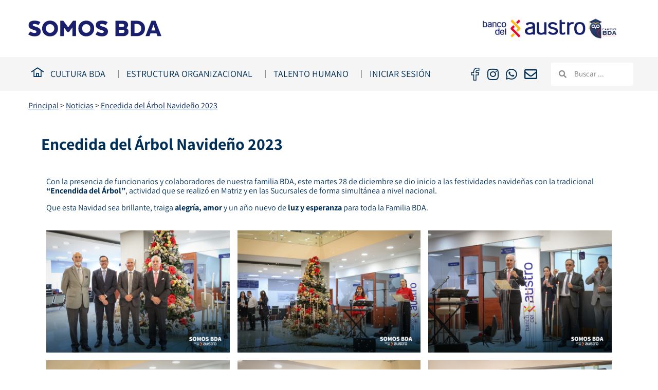

--- FILE ---
content_type: text/html; charset=UTF-8
request_url: https://somosbda.ec/encedida-del-arbol-navideno-2023/
body_size: 25433
content:
<!doctype html>
<html dir="ltr" lang="es" prefix="og: https://ogp.me/ns#">
<head>
	<meta charset="UTF-8">
	<meta name="viewport" content="width=device-width, initial-scale=1">
	<link rel="profile" href="https://gmpg.org/xfn/11">
	<title>Encedida del Árbol Navideño 2023 - Somos BDA</title>
	<style>img:is([sizes="auto" i], [sizes^="auto," i]) { contain-intrinsic-size: 3000px 1500px }</style>
	
		<!-- All in One SEO 4.9.0 - aioseo.com -->
	<meta name="description" content="Con la presencia de funcionarios y colaboradores de nuestra familia BDA, este martes 28 de diciembre se dio inicio a las festividades navideñas con la tradicional &quot;Encendida del Árbol&quot;, actividad que se realizó en Matriz y en las Sucursales de forma simultánea a nivel nacional. Que esta Navidad sea brillante, traiga alegría, amor y un" />
	<meta name="robots" content="max-image-preview:large" />
	<meta name="author" content="Admin Somos BDA"/>
	<link rel="canonical" href="https://somosbda.ec/encedida-del-arbol-navideno-2023/" />
	<meta name="generator" content="All in One SEO (AIOSEO) 4.9.0" />
		<meta property="og:locale" content="es_ES" />
		<meta property="og:site_name" content="Somos BDA - Colaboradores Banco del Austro" />
		<meta property="og:type" content="article" />
		<meta property="og:title" content="Encedida del Árbol Navideño 2023 - Somos BDA" />
		<meta property="og:description" content="Con la presencia de funcionarios y colaboradores de nuestra familia BDA, este martes 28 de diciembre se dio inicio a las festividades navideñas con la tradicional &quot;Encendida del Árbol&quot;, actividad que se realizó en Matriz y en las Sucursales de forma simultánea a nivel nacional. Que esta Navidad sea brillante, traiga alegría, amor y un" />
		<meta property="og:url" content="https://somosbda.ec/encedida-del-arbol-navideno-2023/" />
		<meta property="og:image" content="https://somosbda.ec/wp-content/uploads/2021/11/SomosBDA-logo-open-graph.jpg" />
		<meta property="og:image:secure_url" content="https://somosbda.ec/wp-content/uploads/2021/11/SomosBDA-logo-open-graph.jpg" />
		<meta property="og:image:width" content="1200" />
		<meta property="og:image:height" content="600" />
		<meta property="article:published_time" content="2023-11-29T18:07:44+00:00" />
		<meta property="article:modified_time" content="2023-11-29T18:16:07+00:00" />
		<meta property="article:publisher" content="https://www.facebook.com/groups/2006755906028141" />
		<meta name="twitter:card" content="summary" />
		<meta name="twitter:title" content="Encedida del Árbol Navideño 2023 - Somos BDA" />
		<meta name="twitter:description" content="Con la presencia de funcionarios y colaboradores de nuestra familia BDA, este martes 28 de diciembre se dio inicio a las festividades navideñas con la tradicional &quot;Encendida del Árbol&quot;, actividad que se realizó en Matriz y en las Sucursales de forma simultánea a nivel nacional. Que esta Navidad sea brillante, traiga alegría, amor y un" />
		<meta name="twitter:image" content="https://somosbda.ec/wp-content/uploads/2021/11/SomosBDA-logo-open-graph.jpg" />
		<script type="application/ld+json" class="aioseo-schema">
			{"@context":"https:\/\/schema.org","@graph":[{"@type":"BlogPosting","@id":"https:\/\/somosbda.ec\/encedida-del-arbol-navideno-2023\/#blogposting","name":"Encedida del \u00c1rbol Navide\u00f1o 2023 - Somos BDA","headline":"Encedida del \u00c1rbol Navide\u00f1o 2023","author":{"@id":"https:\/\/somosbda.ec\/author\/admin-somosbda\/#author"},"publisher":{"@id":"https:\/\/somosbda.ec\/#organization"},"image":{"@type":"ImageObject","url":"https:\/\/somosbda.ec\/wp-content\/uploads\/2023\/11\/PORTADAS-WEB-navidad.jpg","width":1200,"height":1200},"datePublished":"2023-11-29T13:07:44-05:00","dateModified":"2023-11-29T13:16:07-05:00","inLanguage":"es-EC","mainEntityOfPage":{"@id":"https:\/\/somosbda.ec\/encedida-del-arbol-navideno-2023\/#webpage"},"isPartOf":{"@id":"https:\/\/somosbda.ec\/encedida-del-arbol-navideno-2023\/#webpage"},"articleSection":"Noticias"},{"@type":"BreadcrumbList","@id":"https:\/\/somosbda.ec\/encedida-del-arbol-navideno-2023\/#breadcrumblist","itemListElement":[{"@type":"ListItem","@id":"https:\/\/somosbda.ec#listItem","position":1,"name":"Principal","item":"https:\/\/somosbda.ec","nextItem":{"@type":"ListItem","@id":"https:\/\/somosbda.ec\/categoria\/noticias\/#listItem","name":"Noticias"}},{"@type":"ListItem","@id":"https:\/\/somosbda.ec\/categoria\/noticias\/#listItem","position":2,"name":"Noticias","item":"https:\/\/somosbda.ec\/categoria\/noticias\/","nextItem":{"@type":"ListItem","@id":"https:\/\/somosbda.ec\/encedida-del-arbol-navideno-2023\/#listItem","name":"Encedida del \u00c1rbol Navide\u00f1o 2023"},"previousItem":{"@type":"ListItem","@id":"https:\/\/somosbda.ec#listItem","name":"Principal"}},{"@type":"ListItem","@id":"https:\/\/somosbda.ec\/encedida-del-arbol-navideno-2023\/#listItem","position":3,"name":"Encedida del \u00c1rbol Navide\u00f1o 2023","previousItem":{"@type":"ListItem","@id":"https:\/\/somosbda.ec\/categoria\/noticias\/#listItem","name":"Noticias"}}]},{"@type":"Organization","@id":"https:\/\/somosbda.ec\/#organization","name":"Somos BDA","description":"Colaboradores Banco del Austro","url":"https:\/\/somosbda.ec\/","telephone":"+593986977665","logo":{"@type":"ImageObject","url":"https:\/\/somosbda.ec\/wp-content\/uploads\/2021\/09\/SomosBDA-logo.png","@id":"https:\/\/somosbda.ec\/encedida-del-arbol-navideno-2023\/#organizationLogo","width":250,"height":54},"image":{"@id":"https:\/\/somosbda.ec\/encedida-del-arbol-navideno-2023\/#organizationLogo"},"sameAs":["https:\/\/www.facebook.com\/groups\/2006755906028141","https:\/\/www.instagram.com\/somosbda\/"]},{"@type":"Person","@id":"https:\/\/somosbda.ec\/author\/admin-somosbda\/#author","url":"https:\/\/somosbda.ec\/author\/admin-somosbda\/","name":"Admin Somos BDA","image":{"@type":"ImageObject","@id":"https:\/\/somosbda.ec\/encedida-del-arbol-navideno-2023\/#authorImage","url":"https:\/\/somosbda.ec\/wp-content\/uploads\/2021\/09\/Somos-BDA-favicon.png","width":96,"height":96,"caption":"Admin Somos BDA"}},{"@type":"WebPage","@id":"https:\/\/somosbda.ec\/encedida-del-arbol-navideno-2023\/#webpage","url":"https:\/\/somosbda.ec\/encedida-del-arbol-navideno-2023\/","name":"Encedida del \u00c1rbol Navide\u00f1o 2023 - Somos BDA","description":"Con la presencia de funcionarios y colaboradores de nuestra familia BDA, este martes 28 de diciembre se dio inicio a las festividades navide\u00f1as con la tradicional \"Encendida del \u00c1rbol\", actividad que se realiz\u00f3 en Matriz y en las Sucursales de forma simult\u00e1nea a nivel nacional. Que esta Navidad sea brillante, traiga alegr\u00eda, amor y un","inLanguage":"es-EC","isPartOf":{"@id":"https:\/\/somosbda.ec\/#website"},"breadcrumb":{"@id":"https:\/\/somosbda.ec\/encedida-del-arbol-navideno-2023\/#breadcrumblist"},"author":{"@id":"https:\/\/somosbda.ec\/author\/admin-somosbda\/#author"},"creator":{"@id":"https:\/\/somosbda.ec\/author\/admin-somosbda\/#author"},"image":{"@type":"ImageObject","url":"https:\/\/somosbda.ec\/wp-content\/uploads\/2023\/11\/PORTADAS-WEB-navidad.jpg","@id":"https:\/\/somosbda.ec\/encedida-del-arbol-navideno-2023\/#mainImage","width":1200,"height":1200},"primaryImageOfPage":{"@id":"https:\/\/somosbda.ec\/encedida-del-arbol-navideno-2023\/#mainImage"},"datePublished":"2023-11-29T13:07:44-05:00","dateModified":"2023-11-29T13:16:07-05:00"},{"@type":"WebSite","@id":"https:\/\/somosbda.ec\/#website","url":"https:\/\/somosbda.ec\/","name":"Somos BDA","description":"Colaboradores Banco del Austro","inLanguage":"es-EC","publisher":{"@id":"https:\/\/somosbda.ec\/#organization"}}]}
		</script>
		<!-- All in One SEO -->

<link rel='dns-prefetch' href='//www.googletagmanager.com' />
<link rel="alternate" type="application/rss+xml" title="Somos BDA &raquo; Feed" href="https://somosbda.ec/feed/" />
<link rel="alternate" type="application/rss+xml" title="Somos BDA &raquo; Feed de los comentarios" href="https://somosbda.ec/comments/feed/" />
<script>
window._wpemojiSettings = {"baseUrl":"https:\/\/s.w.org\/images\/core\/emoji\/16.0.1\/72x72\/","ext":".png","svgUrl":"https:\/\/s.w.org\/images\/core\/emoji\/16.0.1\/svg\/","svgExt":".svg","source":{"concatemoji":"https:\/\/somosbda.ec\/wp-includes\/js\/wp-emoji-release.min.js?ver=de5d6cde774c99043bdcb38db0447a73"}};
/*! This file is auto-generated */
!function(s,n){var o,i,e;function c(e){try{var t={supportTests:e,timestamp:(new Date).valueOf()};sessionStorage.setItem(o,JSON.stringify(t))}catch(e){}}function p(e,t,n){e.clearRect(0,0,e.canvas.width,e.canvas.height),e.fillText(t,0,0);var t=new Uint32Array(e.getImageData(0,0,e.canvas.width,e.canvas.height).data),a=(e.clearRect(0,0,e.canvas.width,e.canvas.height),e.fillText(n,0,0),new Uint32Array(e.getImageData(0,0,e.canvas.width,e.canvas.height).data));return t.every(function(e,t){return e===a[t]})}function u(e,t){e.clearRect(0,0,e.canvas.width,e.canvas.height),e.fillText(t,0,0);for(var n=e.getImageData(16,16,1,1),a=0;a<n.data.length;a++)if(0!==n.data[a])return!1;return!0}function f(e,t,n,a){switch(t){case"flag":return n(e,"\ud83c\udff3\ufe0f\u200d\u26a7\ufe0f","\ud83c\udff3\ufe0f\u200b\u26a7\ufe0f")?!1:!n(e,"\ud83c\udde8\ud83c\uddf6","\ud83c\udde8\u200b\ud83c\uddf6")&&!n(e,"\ud83c\udff4\udb40\udc67\udb40\udc62\udb40\udc65\udb40\udc6e\udb40\udc67\udb40\udc7f","\ud83c\udff4\u200b\udb40\udc67\u200b\udb40\udc62\u200b\udb40\udc65\u200b\udb40\udc6e\u200b\udb40\udc67\u200b\udb40\udc7f");case"emoji":return!a(e,"\ud83e\udedf")}return!1}function g(e,t,n,a){var r="undefined"!=typeof WorkerGlobalScope&&self instanceof WorkerGlobalScope?new OffscreenCanvas(300,150):s.createElement("canvas"),o=r.getContext("2d",{willReadFrequently:!0}),i=(o.textBaseline="top",o.font="600 32px Arial",{});return e.forEach(function(e){i[e]=t(o,e,n,a)}),i}function t(e){var t=s.createElement("script");t.src=e,t.defer=!0,s.head.appendChild(t)}"undefined"!=typeof Promise&&(o="wpEmojiSettingsSupports",i=["flag","emoji"],n.supports={everything:!0,everythingExceptFlag:!0},e=new Promise(function(e){s.addEventListener("DOMContentLoaded",e,{once:!0})}),new Promise(function(t){var n=function(){try{var e=JSON.parse(sessionStorage.getItem(o));if("object"==typeof e&&"number"==typeof e.timestamp&&(new Date).valueOf()<e.timestamp+604800&&"object"==typeof e.supportTests)return e.supportTests}catch(e){}return null}();if(!n){if("undefined"!=typeof Worker&&"undefined"!=typeof OffscreenCanvas&&"undefined"!=typeof URL&&URL.createObjectURL&&"undefined"!=typeof Blob)try{var e="postMessage("+g.toString()+"("+[JSON.stringify(i),f.toString(),p.toString(),u.toString()].join(",")+"));",a=new Blob([e],{type:"text/javascript"}),r=new Worker(URL.createObjectURL(a),{name:"wpTestEmojiSupports"});return void(r.onmessage=function(e){c(n=e.data),r.terminate(),t(n)})}catch(e){}c(n=g(i,f,p,u))}t(n)}).then(function(e){for(var t in e)n.supports[t]=e[t],n.supports.everything=n.supports.everything&&n.supports[t],"flag"!==t&&(n.supports.everythingExceptFlag=n.supports.everythingExceptFlag&&n.supports[t]);n.supports.everythingExceptFlag=n.supports.everythingExceptFlag&&!n.supports.flag,n.DOMReady=!1,n.readyCallback=function(){n.DOMReady=!0}}).then(function(){return e}).then(function(){var e;n.supports.everything||(n.readyCallback(),(e=n.source||{}).concatemoji?t(e.concatemoji):e.wpemoji&&e.twemoji&&(t(e.twemoji),t(e.wpemoji)))}))}((window,document),window._wpemojiSettings);
</script>
<link rel='stylesheet' id='gs-swiper-css' href='https://somosbda.ec/wp-content/plugins/gs-logo-slider/assets/libs/swiper-js/swiper.min.css?ver=3.7.7' media='all' />
<link rel='stylesheet' id='gs-tippyjs-css' href='https://somosbda.ec/wp-content/plugins/gs-logo-slider/assets/libs/tippyjs/tippy.css?ver=3.7.7' media='all' />
<link rel='stylesheet' id='gs-logo-public-css' href='https://somosbda.ec/wp-content/plugins/gs-logo-slider/assets/css/gs-logo.min.css?ver=3.7.7' media='all' />
<style id='wp-emoji-styles-inline-css'>

	img.wp-smiley, img.emoji {
		display: inline !important;
		border: none !important;
		box-shadow: none !important;
		height: 1em !important;
		width: 1em !important;
		margin: 0 0.07em !important;
		vertical-align: -0.1em !important;
		background: none !important;
		padding: 0 !important;
	}
</style>
<link rel='stylesheet' id='aioseo/css/src/vue/standalone/blocks/table-of-contents/global.scss-css' href='https://somosbda.ec/wp-content/plugins/all-in-one-seo-pack/dist/Lite/assets/css/table-of-contents/global.e90f6d47.css?ver=4.9.0' media='all' />
<style id='global-styles-inline-css'>
:root{--wp--preset--aspect-ratio--square: 1;--wp--preset--aspect-ratio--4-3: 4/3;--wp--preset--aspect-ratio--3-4: 3/4;--wp--preset--aspect-ratio--3-2: 3/2;--wp--preset--aspect-ratio--2-3: 2/3;--wp--preset--aspect-ratio--16-9: 16/9;--wp--preset--aspect-ratio--9-16: 9/16;--wp--preset--color--black: #000000;--wp--preset--color--cyan-bluish-gray: #abb8c3;--wp--preset--color--white: #ffffff;--wp--preset--color--pale-pink: #f78da7;--wp--preset--color--vivid-red: #cf2e2e;--wp--preset--color--luminous-vivid-orange: #ff6900;--wp--preset--color--luminous-vivid-amber: #fcb900;--wp--preset--color--light-green-cyan: #7bdcb5;--wp--preset--color--vivid-green-cyan: #00d084;--wp--preset--color--pale-cyan-blue: #8ed1fc;--wp--preset--color--vivid-cyan-blue: #0693e3;--wp--preset--color--vivid-purple: #9b51e0;--wp--preset--gradient--vivid-cyan-blue-to-vivid-purple: linear-gradient(135deg,rgba(6,147,227,1) 0%,rgb(155,81,224) 100%);--wp--preset--gradient--light-green-cyan-to-vivid-green-cyan: linear-gradient(135deg,rgb(122,220,180) 0%,rgb(0,208,130) 100%);--wp--preset--gradient--luminous-vivid-amber-to-luminous-vivid-orange: linear-gradient(135deg,rgba(252,185,0,1) 0%,rgba(255,105,0,1) 100%);--wp--preset--gradient--luminous-vivid-orange-to-vivid-red: linear-gradient(135deg,rgba(255,105,0,1) 0%,rgb(207,46,46) 100%);--wp--preset--gradient--very-light-gray-to-cyan-bluish-gray: linear-gradient(135deg,rgb(238,238,238) 0%,rgb(169,184,195) 100%);--wp--preset--gradient--cool-to-warm-spectrum: linear-gradient(135deg,rgb(74,234,220) 0%,rgb(151,120,209) 20%,rgb(207,42,186) 40%,rgb(238,44,130) 60%,rgb(251,105,98) 80%,rgb(254,248,76) 100%);--wp--preset--gradient--blush-light-purple: linear-gradient(135deg,rgb(255,206,236) 0%,rgb(152,150,240) 100%);--wp--preset--gradient--blush-bordeaux: linear-gradient(135deg,rgb(254,205,165) 0%,rgb(254,45,45) 50%,rgb(107,0,62) 100%);--wp--preset--gradient--luminous-dusk: linear-gradient(135deg,rgb(255,203,112) 0%,rgb(199,81,192) 50%,rgb(65,88,208) 100%);--wp--preset--gradient--pale-ocean: linear-gradient(135deg,rgb(255,245,203) 0%,rgb(182,227,212) 50%,rgb(51,167,181) 100%);--wp--preset--gradient--electric-grass: linear-gradient(135deg,rgb(202,248,128) 0%,rgb(113,206,126) 100%);--wp--preset--gradient--midnight: linear-gradient(135deg,rgb(2,3,129) 0%,rgb(40,116,252) 100%);--wp--preset--font-size--small: 13px;--wp--preset--font-size--medium: 20px;--wp--preset--font-size--large: 36px;--wp--preset--font-size--x-large: 42px;--wp--preset--spacing--20: 0.44rem;--wp--preset--spacing--30: 0.67rem;--wp--preset--spacing--40: 1rem;--wp--preset--spacing--50: 1.5rem;--wp--preset--spacing--60: 2.25rem;--wp--preset--spacing--70: 3.38rem;--wp--preset--spacing--80: 5.06rem;--wp--preset--shadow--natural: 6px 6px 9px rgba(0, 0, 0, 0.2);--wp--preset--shadow--deep: 12px 12px 50px rgba(0, 0, 0, 0.4);--wp--preset--shadow--sharp: 6px 6px 0px rgba(0, 0, 0, 0.2);--wp--preset--shadow--outlined: 6px 6px 0px -3px rgba(255, 255, 255, 1), 6px 6px rgba(0, 0, 0, 1);--wp--preset--shadow--crisp: 6px 6px 0px rgba(0, 0, 0, 1);}:root { --wp--style--global--content-size: 800px;--wp--style--global--wide-size: 1200px; }:where(body) { margin: 0; }.wp-site-blocks > .alignleft { float: left; margin-right: 2em; }.wp-site-blocks > .alignright { float: right; margin-left: 2em; }.wp-site-blocks > .aligncenter { justify-content: center; margin-left: auto; margin-right: auto; }:where(.wp-site-blocks) > * { margin-block-start: 24px; margin-block-end: 0; }:where(.wp-site-blocks) > :first-child { margin-block-start: 0; }:where(.wp-site-blocks) > :last-child { margin-block-end: 0; }:root { --wp--style--block-gap: 24px; }:root :where(.is-layout-flow) > :first-child{margin-block-start: 0;}:root :where(.is-layout-flow) > :last-child{margin-block-end: 0;}:root :where(.is-layout-flow) > *{margin-block-start: 24px;margin-block-end: 0;}:root :where(.is-layout-constrained) > :first-child{margin-block-start: 0;}:root :where(.is-layout-constrained) > :last-child{margin-block-end: 0;}:root :where(.is-layout-constrained) > *{margin-block-start: 24px;margin-block-end: 0;}:root :where(.is-layout-flex){gap: 24px;}:root :where(.is-layout-grid){gap: 24px;}.is-layout-flow > .alignleft{float: left;margin-inline-start: 0;margin-inline-end: 2em;}.is-layout-flow > .alignright{float: right;margin-inline-start: 2em;margin-inline-end: 0;}.is-layout-flow > .aligncenter{margin-left: auto !important;margin-right: auto !important;}.is-layout-constrained > .alignleft{float: left;margin-inline-start: 0;margin-inline-end: 2em;}.is-layout-constrained > .alignright{float: right;margin-inline-start: 2em;margin-inline-end: 0;}.is-layout-constrained > .aligncenter{margin-left: auto !important;margin-right: auto !important;}.is-layout-constrained > :where(:not(.alignleft):not(.alignright):not(.alignfull)){max-width: var(--wp--style--global--content-size);margin-left: auto !important;margin-right: auto !important;}.is-layout-constrained > .alignwide{max-width: var(--wp--style--global--wide-size);}body .is-layout-flex{display: flex;}.is-layout-flex{flex-wrap: wrap;align-items: center;}.is-layout-flex > :is(*, div){margin: 0;}body .is-layout-grid{display: grid;}.is-layout-grid > :is(*, div){margin: 0;}body{padding-top: 0px;padding-right: 0px;padding-bottom: 0px;padding-left: 0px;}a:where(:not(.wp-element-button)){text-decoration: underline;}:root :where(.wp-element-button, .wp-block-button__link){background-color: #32373c;border-width: 0;color: #fff;font-family: inherit;font-size: inherit;line-height: inherit;padding: calc(0.667em + 2px) calc(1.333em + 2px);text-decoration: none;}.has-black-color{color: var(--wp--preset--color--black) !important;}.has-cyan-bluish-gray-color{color: var(--wp--preset--color--cyan-bluish-gray) !important;}.has-white-color{color: var(--wp--preset--color--white) !important;}.has-pale-pink-color{color: var(--wp--preset--color--pale-pink) !important;}.has-vivid-red-color{color: var(--wp--preset--color--vivid-red) !important;}.has-luminous-vivid-orange-color{color: var(--wp--preset--color--luminous-vivid-orange) !important;}.has-luminous-vivid-amber-color{color: var(--wp--preset--color--luminous-vivid-amber) !important;}.has-light-green-cyan-color{color: var(--wp--preset--color--light-green-cyan) !important;}.has-vivid-green-cyan-color{color: var(--wp--preset--color--vivid-green-cyan) !important;}.has-pale-cyan-blue-color{color: var(--wp--preset--color--pale-cyan-blue) !important;}.has-vivid-cyan-blue-color{color: var(--wp--preset--color--vivid-cyan-blue) !important;}.has-vivid-purple-color{color: var(--wp--preset--color--vivid-purple) !important;}.has-black-background-color{background-color: var(--wp--preset--color--black) !important;}.has-cyan-bluish-gray-background-color{background-color: var(--wp--preset--color--cyan-bluish-gray) !important;}.has-white-background-color{background-color: var(--wp--preset--color--white) !important;}.has-pale-pink-background-color{background-color: var(--wp--preset--color--pale-pink) !important;}.has-vivid-red-background-color{background-color: var(--wp--preset--color--vivid-red) !important;}.has-luminous-vivid-orange-background-color{background-color: var(--wp--preset--color--luminous-vivid-orange) !important;}.has-luminous-vivid-amber-background-color{background-color: var(--wp--preset--color--luminous-vivid-amber) !important;}.has-light-green-cyan-background-color{background-color: var(--wp--preset--color--light-green-cyan) !important;}.has-vivid-green-cyan-background-color{background-color: var(--wp--preset--color--vivid-green-cyan) !important;}.has-pale-cyan-blue-background-color{background-color: var(--wp--preset--color--pale-cyan-blue) !important;}.has-vivid-cyan-blue-background-color{background-color: var(--wp--preset--color--vivid-cyan-blue) !important;}.has-vivid-purple-background-color{background-color: var(--wp--preset--color--vivid-purple) !important;}.has-black-border-color{border-color: var(--wp--preset--color--black) !important;}.has-cyan-bluish-gray-border-color{border-color: var(--wp--preset--color--cyan-bluish-gray) !important;}.has-white-border-color{border-color: var(--wp--preset--color--white) !important;}.has-pale-pink-border-color{border-color: var(--wp--preset--color--pale-pink) !important;}.has-vivid-red-border-color{border-color: var(--wp--preset--color--vivid-red) !important;}.has-luminous-vivid-orange-border-color{border-color: var(--wp--preset--color--luminous-vivid-orange) !important;}.has-luminous-vivid-amber-border-color{border-color: var(--wp--preset--color--luminous-vivid-amber) !important;}.has-light-green-cyan-border-color{border-color: var(--wp--preset--color--light-green-cyan) !important;}.has-vivid-green-cyan-border-color{border-color: var(--wp--preset--color--vivid-green-cyan) !important;}.has-pale-cyan-blue-border-color{border-color: var(--wp--preset--color--pale-cyan-blue) !important;}.has-vivid-cyan-blue-border-color{border-color: var(--wp--preset--color--vivid-cyan-blue) !important;}.has-vivid-purple-border-color{border-color: var(--wp--preset--color--vivid-purple) !important;}.has-vivid-cyan-blue-to-vivid-purple-gradient-background{background: var(--wp--preset--gradient--vivid-cyan-blue-to-vivid-purple) !important;}.has-light-green-cyan-to-vivid-green-cyan-gradient-background{background: var(--wp--preset--gradient--light-green-cyan-to-vivid-green-cyan) !important;}.has-luminous-vivid-amber-to-luminous-vivid-orange-gradient-background{background: var(--wp--preset--gradient--luminous-vivid-amber-to-luminous-vivid-orange) !important;}.has-luminous-vivid-orange-to-vivid-red-gradient-background{background: var(--wp--preset--gradient--luminous-vivid-orange-to-vivid-red) !important;}.has-very-light-gray-to-cyan-bluish-gray-gradient-background{background: var(--wp--preset--gradient--very-light-gray-to-cyan-bluish-gray) !important;}.has-cool-to-warm-spectrum-gradient-background{background: var(--wp--preset--gradient--cool-to-warm-spectrum) !important;}.has-blush-light-purple-gradient-background{background: var(--wp--preset--gradient--blush-light-purple) !important;}.has-blush-bordeaux-gradient-background{background: var(--wp--preset--gradient--blush-bordeaux) !important;}.has-luminous-dusk-gradient-background{background: var(--wp--preset--gradient--luminous-dusk) !important;}.has-pale-ocean-gradient-background{background: var(--wp--preset--gradient--pale-ocean) !important;}.has-electric-grass-gradient-background{background: var(--wp--preset--gradient--electric-grass) !important;}.has-midnight-gradient-background{background: var(--wp--preset--gradient--midnight) !important;}.has-small-font-size{font-size: var(--wp--preset--font-size--small) !important;}.has-medium-font-size{font-size: var(--wp--preset--font-size--medium) !important;}.has-large-font-size{font-size: var(--wp--preset--font-size--large) !important;}.has-x-large-font-size{font-size: var(--wp--preset--font-size--x-large) !important;}
:root :where(.wp-block-pullquote){font-size: 1.5em;line-height: 1.6;}
</style>
<link rel='stylesheet' id='hello-elementor-css' href='https://somosbda.ec/wp-content/themes/hello-elementor/assets/css/reset.css?ver=3.4.5' media='all' />
<link rel='stylesheet' id='hello-elementor-theme-style-css' href='https://somosbda.ec/wp-content/themes/hello-elementor/assets/css/theme.css?ver=3.4.5' media='all' />
<link rel='stylesheet' id='hello-elementor-header-footer-css' href='https://somosbda.ec/wp-content/themes/hello-elementor/assets/css/header-footer.css?ver=3.4.5' media='all' />
<link rel='stylesheet' id='elementor-frontend-css' href='https://somosbda.ec/wp-content/plugins/elementor/assets/css/frontend.min.css?ver=3.33.0' media='all' />
<style id='elementor-frontend-inline-css'>
.elementor-kit-5038{--e-global-color-primary:#003057;--e-global-color-secondary:#C8002D;--e-global-color-text:#212529;--e-global-color-accent:#F5B02B;--e-global-color-6099a77:#E0E0E0;--e-global-color-feb4388:#FFFFFF;--e-global-typography-primary-font-family:"Assistant";--e-global-typography-secondary-font-family:"Assistant";--e-global-typography-text-font-family:"Assistant";--e-global-typography-text-line-height:18px;--e-global-typography-accent-font-family:"Assistant";--e-global-typography-accent-font-weight:500;--e-global-typography-d1007b5-font-family:"Assistant";--e-global-typography-b32b9ed-font-family:"Assistant";background-color:#02010100;font-family:"Assistant";font-size:16px;}.elementor-kit-5038 button,.elementor-kit-5038 input[type="button"],.elementor-kit-5038 input[type="submit"],.elementor-kit-5038 .elementor-button{background-color:var( --e-global-color-accent );font-family:"Assistant";color:var( --e-global-color-primary );}.elementor-kit-5038 button:hover,.elementor-kit-5038 button:focus,.elementor-kit-5038 input[type="button"]:hover,.elementor-kit-5038 input[type="button"]:focus,.elementor-kit-5038 input[type="submit"]:hover,.elementor-kit-5038 input[type="submit"]:focus,.elementor-kit-5038 .elementor-button:hover,.elementor-kit-5038 .elementor-button:focus{background-color:var( --e-global-color-primary );color:var( --e-global-color-feb4388 );}.elementor-kit-5038 e-page-transition{background-color:#FFBC7D;}.elementor-kit-5038 a{color:var( --e-global-color-primary );font-family:"Assistant";}.elementor-kit-5038 a:hover{color:var( --e-global-color-accent );}.elementor-kit-5038 h1{color:var( --e-global-color-primary );font-family:"Assistant";font-size:32px;font-weight:700;line-height:70px;}.elementor-kit-5038 h2{color:#06255B;font-family:"Assistant";font-size:28px;font-weight:700;}.elementor-kit-5038 h3{color:var( --e-global-color-primary );font-family:"Assistant";font-size:24px;font-weight:700;}.elementor-kit-5038 h4{color:var( --e-global-color-primary );font-family:"Assistant";font-size:20px;}.elementor-kit-5038 h5{color:var( --e-global-color-primary );font-family:"Assistant";}.elementor-kit-5038 h6{color:var( --e-global-color-primary );font-family:"Assistant";}.elementor-section.elementor-section-boxed > .elementor-container{max-width:1140px;}.e-con{--container-max-width:1140px;}.elementor-widget:not(:last-child){margin-block-end:20px;}.elementor-element{--widgets-spacing:20px 20px;--widgets-spacing-row:20px;--widgets-spacing-column:20px;}.site-header .site-branding{flex-direction:column;align-items:stretch;}.site-header{padding-inline-end:0px;padding-inline-start:0px;}.site-footer .site-branding{flex-direction:column;align-items:stretch;}@media(max-width:1024px){.elementor-section.elementor-section-boxed > .elementor-container{max-width:1024px;}.e-con{--container-max-width:1024px;}}@media(max-width:767px){.elementor-section.elementor-section-boxed > .elementor-container{max-width:767px;}.e-con{--container-max-width:767px;}}/* Start Custom Fonts CSS */@font-face {
	font-family: 'Assistant';
	font-style: normal;
	font-weight: 200;
	font-display: auto;
	src: url('https://somosbda.ec/wp-content/uploads/2023/04/Assistant-ExtraLight.ttf') format('truetype');
}
@font-face {
	font-family: 'Assistant';
	font-style: normal;
	font-weight: 300;
	font-display: auto;
	src: url('https://somosbda.ec/wp-content/uploads/2023/04/Assistant-Light.ttf') format('truetype');
}
@font-face {
	font-family: 'Assistant';
	font-style: normal;
	font-weight: 400;
	font-display: auto;
	src: url('https://somosbda.ec/wp-content/uploads/2023/04/Assistant-Regular.ttf') format('truetype');
}
@font-face {
	font-family: 'Assistant';
	font-style: normal;
	font-weight: 500;
	font-display: auto;
	src: url('https://somosbda.ec/wp-content/uploads/2023/04/Assistant-Medium.ttf') format('truetype');
}
@font-face {
	font-family: 'Assistant';
	font-style: normal;
	font-weight: 600;
	font-display: auto;
	src: url('https://somosbda.ec/wp-content/uploads/2023/04/Assistant-SemiBold.ttf') format('truetype');
}
@font-face {
	font-family: 'Assistant';
	font-style: normal;
	font-weight: 700;
	font-display: auto;
	src: url('https://somosbda.ec/wp-content/uploads/2023/04/Assistant-Bold.ttf') format('truetype');
}
@font-face {
	font-family: 'Assistant';
	font-style: normal;
	font-weight: 800;
	font-display: auto;
	src: url('https://somosbda.ec/wp-content/uploads/2023/04/Assistant-ExtraBold.ttf') format('truetype');
}
/* End Custom Fonts CSS */
.elementor-widget-text-editor{font-family:var( --e-global-typography-text-font-family );line-height:var( --e-global-typography-text-line-height );color:var( --e-global-color-text );}.elementor-widget-text-editor.elementor-drop-cap-view-stacked .elementor-drop-cap{background-color:var( --e-global-color-primary );}.elementor-widget-text-editor.elementor-drop-cap-view-framed .elementor-drop-cap, .elementor-widget-text-editor.elementor-drop-cap-view-default .elementor-drop-cap{color:var( --e-global-color-primary );border-color:var( --e-global-color-primary );}.elementor-28935 .elementor-element.elementor-element-fa0e219{color:var( --e-global-color-primary );}.elementor-widget-image-gallery .gallery-item .gallery-caption{font-family:var( --e-global-typography-accent-font-family );font-weight:var( --e-global-typography-accent-font-weight );}.elementor-28935 .elementor-element.elementor-element-624b545 .gallery-item{padding:0 15px 15px 0;}.elementor-28935 .elementor-element.elementor-element-624b545 .gallery{margin:0 -15px -15px 0;}.elementor-28935 .elementor-element.elementor-element-624b545 .gallery-item .gallery-caption{text-align:center;}.elementor-28935 .elementor-element.elementor-element-d19fb83 .gallery-item{padding:0 15px 15px 0;}.elementor-28935 .elementor-element.elementor-element-d19fb83 .gallery{margin:0 -15px -15px 0;}.elementor-28935 .elementor-element.elementor-element-d19fb83 .gallery-item .gallery-caption{text-align:center;}.elementor-28935 .elementor-element.elementor-element-904dfd5 .gallery-item{padding:0 15px 15px 0;}.elementor-28935 .elementor-element.elementor-element-904dfd5 .gallery{margin:0 -15px -15px 0;}.elementor-28935 .elementor-element.elementor-element-904dfd5 .gallery-item .gallery-caption{text-align:center;}.elementor-28935 .elementor-element.elementor-element-ea8ff72 .gallery-item{padding:0 15px 15px 0;}.elementor-28935 .elementor-element.elementor-element-ea8ff72 .gallery{margin:0 -15px -15px 0;}.elementor-28935 .elementor-element.elementor-element-ea8ff72 .gallery-item .gallery-caption{text-align:center;}.elementor-28935 .elementor-element.elementor-element-e104fd2 .gallery-item{padding:0 15px 15px 0;}.elementor-28935 .elementor-element.elementor-element-e104fd2 .gallery{margin:0 -15px -15px 0;}.elementor-28935 .elementor-element.elementor-element-e104fd2 .gallery-item .gallery-caption{text-align:center;}.elementor-28935 .elementor-element.elementor-element-106cd77 .gallery-item{padding:0 15px 15px 0;}.elementor-28935 .elementor-element.elementor-element-106cd77 .gallery{margin:0 -15px -15px 0;}.elementor-28935 .elementor-element.elementor-element-106cd77 .gallery-item .gallery-caption{text-align:center;}.elementor-28935 .elementor-element.elementor-element-ad83eeb .gallery-item{padding:0 15px 15px 0;}.elementor-28935 .elementor-element.elementor-element-ad83eeb .gallery{margin:0 -15px -15px 0;}.elementor-28935 .elementor-element.elementor-element-ad83eeb .gallery-item .gallery-caption{text-align:center;}@media(max-width:1024px){.elementor-widget-text-editor{line-height:var( --e-global-typography-text-line-height );}}@media(max-width:767px){.elementor-widget-text-editor{line-height:var( --e-global-typography-text-line-height );}}
.elementor-32348 .elementor-element.elementor-element-49c5de9a > .elementor-container > .elementor-column > .elementor-widget-wrap{align-content:center;align-items:center;}.elementor-32348 .elementor-element.elementor-element-49c5de9a > .elementor-container{max-width:1190px;}.elementor-32348 .elementor-element.elementor-element-49c5de9a{padding:30px 0px 30px 0px;}.elementor-widget-theme-site-logo .widget-image-caption{color:var( --e-global-color-text );font-family:var( --e-global-typography-text-font-family );line-height:var( --e-global-typography-text-line-height );}.elementor-32348 .elementor-element.elementor-element-80b8e2f{text-align:left;}.elementor-32348 .elementor-element.elementor-element-80b8e2f img{width:45%;}.elementor-32348 .elementor-element.elementor-element-1ed60b03.elementor-column > .elementor-widget-wrap{justify-content:flex-end;}.elementor-32348 .elementor-element.elementor-element-1ed60b03 > .elementor-element-populated{padding:0px 35px 0px 0px;}.elementor-widget-image .widget-image-caption{color:var( --e-global-color-text );font-family:var( --e-global-typography-text-font-family );line-height:var( --e-global-typography-text-line-height );}.elementor-32348 .elementor-element.elementor-element-1c4f46b7{width:var( --container-widget-width, 38% );max-width:38%;--container-widget-width:38%;--container-widget-flex-grow:0;}.elementor-32348 .elementor-element.elementor-element-5eb4ac73{width:var( --container-widget-width, 10% );max-width:10%;--container-widget-width:10%;--container-widget-flex-grow:0;}.elementor-32348 .elementor-element.elementor-element-b8b4181:not(.elementor-motion-effects-element-type-background), .elementor-32348 .elementor-element.elementor-element-b8b4181 > .elementor-motion-effects-container > .elementor-motion-effects-layer{background-color:#F5F5F5;}.elementor-32348 .elementor-element.elementor-element-b8b4181 > .elementor-container{max-width:1185px;}.elementor-32348 .elementor-element.elementor-element-b8b4181{transition:background 0.3s, border 0.3s, border-radius 0.3s, box-shadow 0.3s;}.elementor-32348 .elementor-element.elementor-element-b8b4181 > .elementor-background-overlay{transition:background 0.3s, border-radius 0.3s, opacity 0.3s;}.elementor-bc-flex-widget .elementor-32348 .elementor-element.elementor-element-22995783.elementor-column .elementor-widget-wrap{align-items:center;}.elementor-32348 .elementor-element.elementor-element-22995783.elementor-column.elementor-element[data-element_type="column"] > .elementor-widget-wrap.elementor-element-populated{align-content:center;align-items:center;}.elementor-widget-icon.elementor-view-stacked .elementor-icon{background-color:var( --e-global-color-primary );}.elementor-widget-icon.elementor-view-framed .elementor-icon, .elementor-widget-icon.elementor-view-default .elementor-icon{color:var( --e-global-color-primary );border-color:var( --e-global-color-primary );}.elementor-widget-icon.elementor-view-framed .elementor-icon, .elementor-widget-icon.elementor-view-default .elementor-icon svg{fill:var( --e-global-color-primary );}.elementor-32348 .elementor-element.elementor-element-cd8e8d4{width:var( --container-widget-width, 3% );max-width:3%;--container-widget-width:3%;--container-widget-flex-grow:0;}.elementor-32348 .elementor-element.elementor-element-cd8e8d4 .elementor-icon-wrapper{text-align:center;}.elementor-32348 .elementor-element.elementor-element-cd8e8d4.elementor-view-stacked .elementor-icon{background-color:#F5F5F5;}.elementor-32348 .elementor-element.elementor-element-cd8e8d4.elementor-view-framed .elementor-icon, .elementor-32348 .elementor-element.elementor-element-cd8e8d4.elementor-view-default .elementor-icon{color:#F5F5F5;border-color:#F5F5F5;}.elementor-32348 .elementor-element.elementor-element-cd8e8d4.elementor-view-framed .elementor-icon, .elementor-32348 .elementor-element.elementor-element-cd8e8d4.elementor-view-default .elementor-icon svg{fill:#F5F5F5;}.elementor-32348 .elementor-element.elementor-element-cd8e8d4.elementor-view-stacked .elementor-icon:hover{background-color:#F5F5F5;}.elementor-32348 .elementor-element.elementor-element-cd8e8d4.elementor-view-framed .elementor-icon:hover, .elementor-32348 .elementor-element.elementor-element-cd8e8d4.elementor-view-default .elementor-icon:hover{color:#F5F5F5;border-color:#F5F5F5;}.elementor-32348 .elementor-element.elementor-element-cd8e8d4.elementor-view-framed .elementor-icon:hover, .elementor-32348 .elementor-element.elementor-element-cd8e8d4.elementor-view-default .elementor-icon:hover svg{fill:#F5F5F5;}.elementor-32348 .elementor-element.elementor-element-cd8e8d4 .elementor-icon{font-size:30px;}.elementor-32348 .elementor-element.elementor-element-cd8e8d4 .elementor-icon svg{height:30px;}.elementor-widget-nav-menu .elementor-nav-menu .elementor-item{font-family:var( --e-global-typography-primary-font-family );}.elementor-widget-nav-menu .elementor-nav-menu--main .elementor-item{color:var( --e-global-color-text );fill:var( --e-global-color-text );}.elementor-widget-nav-menu .elementor-nav-menu--main .elementor-item:hover,
					.elementor-widget-nav-menu .elementor-nav-menu--main .elementor-item.elementor-item-active,
					.elementor-widget-nav-menu .elementor-nav-menu--main .elementor-item.highlighted,
					.elementor-widget-nav-menu .elementor-nav-menu--main .elementor-item:focus{color:var( --e-global-color-accent );fill:var( --e-global-color-accent );}.elementor-widget-nav-menu .elementor-nav-menu--main:not(.e--pointer-framed) .elementor-item:before,
					.elementor-widget-nav-menu .elementor-nav-menu--main:not(.e--pointer-framed) .elementor-item:after{background-color:var( --e-global-color-accent );}.elementor-widget-nav-menu .e--pointer-framed .elementor-item:before,
					.elementor-widget-nav-menu .e--pointer-framed .elementor-item:after{border-color:var( --e-global-color-accent );}.elementor-widget-nav-menu{--e-nav-menu-divider-color:var( --e-global-color-text );}.elementor-widget-nav-menu .elementor-nav-menu--dropdown .elementor-item, .elementor-widget-nav-menu .elementor-nav-menu--dropdown  .elementor-sub-item{font-family:var( --e-global-typography-accent-font-family );font-weight:var( --e-global-typography-accent-font-weight );}.elementor-32348 .elementor-element.elementor-element-88923b9{width:var( --container-widget-width, 97% );max-width:97%;--container-widget-width:97%;--container-widget-flex-grow:0;--e-nav-menu-divider-content:"";--e-nav-menu-divider-style:solid;--e-nav-menu-divider-width:1px;--e-nav-menu-divider-color:#0000006B;}.elementor-32348 .elementor-element.elementor-element-88923b9 .elementor-nav-menu .elementor-item{font-family:"Assistant";font-size:18px;text-transform:uppercase;}.elementor-32348 .elementor-element.elementor-element-88923b9 .elementor-nav-menu--main .elementor-item{color:var( --e-global-color-primary );fill:var( --e-global-color-primary );padding-left:15px;padding-right:15px;}.elementor-32348 .elementor-element.elementor-element-88923b9 .elementor-nav-menu--main .elementor-item:hover,
					.elementor-32348 .elementor-element.elementor-element-88923b9 .elementor-nav-menu--main .elementor-item.elementor-item-active,
					.elementor-32348 .elementor-element.elementor-element-88923b9 .elementor-nav-menu--main .elementor-item.highlighted,
					.elementor-32348 .elementor-element.elementor-element-88923b9 .elementor-nav-menu--main .elementor-item:focus{color:#F5B02B;fill:#F5B02B;}.elementor-32348 .elementor-element.elementor-element-88923b9 .elementor-nav-menu--main .elementor-item.elementor-item-active{color:var( --e-global-color-accent );}.elementor-32348 .elementor-element.elementor-element-88923b9 .elementor-nav-menu--dropdown a, .elementor-32348 .elementor-element.elementor-element-88923b9 .elementor-menu-toggle{color:var( --e-global-color-primary );fill:var( --e-global-color-primary );}.elementor-32348 .elementor-element.elementor-element-88923b9 .elementor-nav-menu--dropdown a:hover,
					.elementor-32348 .elementor-element.elementor-element-88923b9 .elementor-nav-menu--dropdown a:focus,
					.elementor-32348 .elementor-element.elementor-element-88923b9 .elementor-nav-menu--dropdown a.elementor-item-active,
					.elementor-32348 .elementor-element.elementor-element-88923b9 .elementor-nav-menu--dropdown a.highlighted,
					.elementor-32348 .elementor-element.elementor-element-88923b9 .elementor-menu-toggle:hover,
					.elementor-32348 .elementor-element.elementor-element-88923b9 .elementor-menu-toggle:focus{color:var( --e-global-color-feb4388 );}.elementor-32348 .elementor-element.elementor-element-88923b9 .elementor-nav-menu--dropdown a:hover,
					.elementor-32348 .elementor-element.elementor-element-88923b9 .elementor-nav-menu--dropdown a:focus,
					.elementor-32348 .elementor-element.elementor-element-88923b9 .elementor-nav-menu--dropdown a.elementor-item-active,
					.elementor-32348 .elementor-element.elementor-element-88923b9 .elementor-nav-menu--dropdown a.highlighted{background-color:var( --e-global-color-primary );}.elementor-32348 .elementor-element.elementor-element-88923b9 .elementor-nav-menu--dropdown a.elementor-item-active{color:var( --e-global-color-feb4388 );background-color:var( --e-global-color-primary );}.elementor-32348 .elementor-element.elementor-element-88923b9 .elementor-nav-menu--dropdown .elementor-item, .elementor-32348 .elementor-element.elementor-element-88923b9 .elementor-nav-menu--dropdown  .elementor-sub-item{font-family:"Assistant";font-size:16px;font-weight:500;}.elementor-32348 .elementor-element.elementor-element-88923b9 .elementor-nav-menu--main .elementor-nav-menu--dropdown, .elementor-32348 .elementor-element.elementor-element-88923b9 .elementor-nav-menu__container.elementor-nav-menu--dropdown{box-shadow:0px 0px 20px -6px rgba(0, 0, 0, 0.34);}.elementor-32348 .elementor-element.elementor-element-88923b9 .elementor-nav-menu--dropdown a{padding-top:10px;padding-bottom:10px;}.elementor-32348 .elementor-element.elementor-element-88923b9 .elementor-nav-menu--main > .elementor-nav-menu > li > .elementor-nav-menu--dropdown, .elementor-32348 .elementor-element.elementor-element-88923b9 .elementor-nav-menu__container.elementor-nav-menu--dropdown{margin-top:10px !important;}.elementor-bc-flex-widget .elementor-32348 .elementor-element.elementor-element-736f6435.elementor-column .elementor-widget-wrap{align-items:center;}.elementor-32348 .elementor-element.elementor-element-736f6435.elementor-column.elementor-element[data-element_type="column"] > .elementor-widget-wrap.elementor-element-populated{align-content:center;align-items:center;}.elementor-32348 .elementor-element.elementor-element-736f6435.elementor-column > .elementor-widget-wrap{justify-content:center;}.elementor-32348 .elementor-element.elementor-element-736f6435 > .elementor-widget-wrap > .elementor-widget:not(.elementor-widget__width-auto):not(.elementor-widget__width-initial):not(:last-child):not(.elementor-absolute){margin-bottom:0px;}.elementor-32348 .elementor-element.elementor-element-736f6435 > .elementor-element-populated{padding:0px 0px 0px 0px;}.elementor-widget-icon-list .elementor-icon-list-item:not(:last-child):after{border-color:var( --e-global-color-text );}.elementor-widget-icon-list .elementor-icon-list-icon i{color:var( --e-global-color-primary );}.elementor-widget-icon-list .elementor-icon-list-icon svg{fill:var( --e-global-color-primary );}.elementor-widget-icon-list .elementor-icon-list-item > .elementor-icon-list-text, .elementor-widget-icon-list .elementor-icon-list-item > a{font-family:var( --e-global-typography-text-font-family );line-height:var( --e-global-typography-text-line-height );}.elementor-widget-icon-list .elementor-icon-list-text{color:var( --e-global-color-secondary );}.elementor-32348 .elementor-element.elementor-element-3140d683{width:var( --container-widget-width, 50% );max-width:50%;--container-widget-width:50%;--container-widget-flex-grow:0;--e-icon-list-icon-size:25px;--icon-vertical-offset:0px;}.elementor-32348 .elementor-element.elementor-element-3140d683 .elementor-icon-list-items:not(.elementor-inline-items) .elementor-icon-list-item:not(:last-child){padding-block-end:calc(0px/2);}.elementor-32348 .elementor-element.elementor-element-3140d683 .elementor-icon-list-items:not(.elementor-inline-items) .elementor-icon-list-item:not(:first-child){margin-block-start:calc(0px/2);}.elementor-32348 .elementor-element.elementor-element-3140d683 .elementor-icon-list-items.elementor-inline-items .elementor-icon-list-item{margin-inline:calc(0px/2);}.elementor-32348 .elementor-element.elementor-element-3140d683 .elementor-icon-list-items.elementor-inline-items{margin-inline:calc(-0px/2);}.elementor-32348 .elementor-element.elementor-element-3140d683 .elementor-icon-list-items.elementor-inline-items .elementor-icon-list-item:after{inset-inline-end:calc(-0px/2);}.elementor-32348 .elementor-element.elementor-element-3140d683 .elementor-icon-list-icon i{transition:color 0.3s;}.elementor-32348 .elementor-element.elementor-element-3140d683 .elementor-icon-list-icon svg{transition:fill 0.3s;}.elementor-32348 .elementor-element.elementor-element-3140d683 .elementor-icon-list-text{transition:color 0.3s;}.elementor-widget-search-form input[type="search"].elementor-search-form__input{font-family:var( --e-global-typography-text-font-family );line-height:var( --e-global-typography-text-line-height );}.elementor-widget-search-form .elementor-search-form__input,
					.elementor-widget-search-form .elementor-search-form__icon,
					.elementor-widget-search-form .elementor-lightbox .dialog-lightbox-close-button,
					.elementor-widget-search-form .elementor-lightbox .dialog-lightbox-close-button:hover,
					.elementor-widget-search-form.elementor-search-form--skin-full_screen input[type="search"].elementor-search-form__input{color:var( --e-global-color-text );fill:var( --e-global-color-text );}.elementor-widget-search-form .elementor-search-form__submit{font-family:var( --e-global-typography-text-font-family );line-height:var( --e-global-typography-text-line-height );background-color:var( --e-global-color-secondary );}.elementor-32348 .elementor-element.elementor-element-63cd0274{width:var( --container-widget-width, 50% );max-width:50%;--container-widget-width:50%;--container-widget-flex-grow:0;}.elementor-32348 .elementor-element.elementor-element-63cd0274 .elementor-search-form__container{min-height:45px;}.elementor-32348 .elementor-element.elementor-element-63cd0274 .elementor-search-form__submit{min-width:45px;}body:not(.rtl) .elementor-32348 .elementor-element.elementor-element-63cd0274 .elementor-search-form__icon{padding-left:calc(45px / 3);}body.rtl .elementor-32348 .elementor-element.elementor-element-63cd0274 .elementor-search-form__icon{padding-right:calc(45px / 3);}.elementor-32348 .elementor-element.elementor-element-63cd0274 .elementor-search-form__input, .elementor-32348 .elementor-element.elementor-element-63cd0274.elementor-search-form--button-type-text .elementor-search-form__submit{padding-left:calc(45px / 3);padding-right:calc(45px / 3);}.elementor-32348 .elementor-element.elementor-element-63cd0274 input[type="search"].elementor-search-form__input{font-family:"Assistant";}.elementor-32348 .elementor-element.elementor-element-63cd0274:not(.elementor-search-form--skin-full_screen) .elementor-search-form__container{background-color:var( --e-global-color-feb4388 );border-radius:3px;}.elementor-32348 .elementor-element.elementor-element-63cd0274.elementor-search-form--skin-full_screen input[type="search"].elementor-search-form__input{background-color:var( --e-global-color-feb4388 );border-radius:3px;}.elementor-32348 .elementor-element.elementor-element-8f6e2eb .elementor-icon-wrapper{text-align:center;}.elementor-32348 .elementor-element.elementor-element-15100d5 > .elementor-container{max-width:1190px;}.elementor-32348 .elementor-element.elementor-element-15100d5{margin-top:7px;margin-bottom:7px;}.elementor-theme-builder-content-area{height:400px;}.elementor-location-header:before, .elementor-location-footer:before{content:"";display:table;clear:both;}@media(min-width:768px){.elementor-32348 .elementor-element.elementor-element-22995783{width:72.917%;}.elementor-32348 .elementor-element.elementor-element-736f6435{width:27%;}}@media(max-width:1024px){.elementor-widget-theme-site-logo .widget-image-caption{line-height:var( --e-global-typography-text-line-height );}.elementor-widget-image .widget-image-caption{line-height:var( --e-global-typography-text-line-height );}.elementor-widget-icon-list .elementor-icon-list-item > .elementor-icon-list-text, .elementor-widget-icon-list .elementor-icon-list-item > a{line-height:var( --e-global-typography-text-line-height );}.elementor-widget-search-form input[type="search"].elementor-search-form__input{line-height:var( --e-global-typography-text-line-height );}.elementor-widget-search-form .elementor-search-form__submit{line-height:var( --e-global-typography-text-line-height );}}@media(max-width:767px){.elementor-widget-theme-site-logo .widget-image-caption{line-height:var( --e-global-typography-text-line-height );}.elementor-widget-image .widget-image-caption{line-height:var( --e-global-typography-text-line-height );}.elementor-widget-icon-list .elementor-icon-list-item > .elementor-icon-list-text, .elementor-widget-icon-list .elementor-icon-list-item > a{line-height:var( --e-global-typography-text-line-height );}.elementor-widget-search-form input[type="search"].elementor-search-form__input{line-height:var( --e-global-typography-text-line-height );}.elementor-widget-search-form .elementor-search-form__submit{line-height:var( --e-global-typography-text-line-height );}.elementor-32348 .elementor-element.elementor-element-17dfa97{width:50%;}.elementor-32348 .elementor-element.elementor-element-025b469{width:50%;}.elementor-32348 .elementor-element.elementor-element-8f6e2eb .elementor-icon-wrapper{text-align:right;}.elementor-32348 .elementor-element.elementor-element-8f6e2eb .elementor-icon{font-size:25px;}.elementor-32348 .elementor-element.elementor-element-8f6e2eb .elementor-icon svg{height:25px;}}/* Start custom CSS for nav-menu, class: .elementor-element-88923b9 */.hover-menu:hover{
color: #F5B02B
}
.sbda-menu>a{
padding: 10px 180px 10px 20px!important
}/* End custom CSS */
/* Start custom CSS for shortcode, class: .elementor-element-71dc91c */.aioseo-breadcrumb{
color: #06255B;
font-family: 'Assistant'!important;
    font-weight: 400;
}
.aioseo-breadcrumb>a{
color: #06255B;
font-family: 'Assistant'!important;
    font-weight: 400;
text-decoration: underline
}
.aioseo-breadcrumb:hover,.aioseo-breadcrumb>a:hover{
color: #F5B02B
}/* End custom CSS */
.elementor-32327 .elementor-element.elementor-element-ff4bf88:not(.elementor-motion-effects-element-type-background), .elementor-32327 .elementor-element.elementor-element-ff4bf88 > .elementor-motion-effects-container > .elementor-motion-effects-layer{background-color:#EDEEF0;}.elementor-32327 .elementor-element.elementor-element-ff4bf88 > .elementor-container{max-width:1150px;}.elementor-32327 .elementor-element.elementor-element-ff4bf88{transition:background 0.3s, border 0.3s, border-radius 0.3s, box-shadow 0.3s;padding:35px 0px 80px 0px;}.elementor-32327 .elementor-element.elementor-element-ff4bf88 > .elementor-background-overlay{transition:background 0.3s, border-radius 0.3s, opacity 0.3s;}.elementor-32327 .elementor-element.elementor-element-c6884c1 > .elementor-widget-wrap > .elementor-widget:not(.elementor-widget__width-auto):not(.elementor-widget__width-initial):not(:last-child):not(.elementor-absolute){margin-bottom:5px;}.elementor-32327 .elementor-element.elementor-element-c6884c1 > .elementor-element-populated{margin:0px 60px 0px 0px;--e-column-margin-right:60px;--e-column-margin-left:0px;}.elementor-widget-heading .elementor-heading-title{font-family:var( --e-global-typography-primary-font-family );color:var( --e-global-color-primary );}.elementor-32327 .elementor-element.elementor-element-bb642f3 > .elementor-widget-container{padding:0px 0px 8px 0px;border-style:solid;border-width:0px 0px 1px 0px;border-color:#BBBDBF;}.elementor-32327 .elementor-element.elementor-element-bb642f3 .elementor-heading-title{font-family:"Assistant";font-size:18px;}.elementor-widget-nav-menu .elementor-nav-menu .elementor-item{font-family:var( --e-global-typography-primary-font-family );}.elementor-widget-nav-menu .elementor-nav-menu--main .elementor-item{color:var( --e-global-color-text );fill:var( --e-global-color-text );}.elementor-widget-nav-menu .elementor-nav-menu--main .elementor-item:hover,
					.elementor-widget-nav-menu .elementor-nav-menu--main .elementor-item.elementor-item-active,
					.elementor-widget-nav-menu .elementor-nav-menu--main .elementor-item.highlighted,
					.elementor-widget-nav-menu .elementor-nav-menu--main .elementor-item:focus{color:var( --e-global-color-accent );fill:var( --e-global-color-accent );}.elementor-widget-nav-menu .elementor-nav-menu--main:not(.e--pointer-framed) .elementor-item:before,
					.elementor-widget-nav-menu .elementor-nav-menu--main:not(.e--pointer-framed) .elementor-item:after{background-color:var( --e-global-color-accent );}.elementor-widget-nav-menu .e--pointer-framed .elementor-item:before,
					.elementor-widget-nav-menu .e--pointer-framed .elementor-item:after{border-color:var( --e-global-color-accent );}.elementor-widget-nav-menu{--e-nav-menu-divider-color:var( --e-global-color-text );}.elementor-widget-nav-menu .elementor-nav-menu--dropdown .elementor-item, .elementor-widget-nav-menu .elementor-nav-menu--dropdown  .elementor-sub-item{font-family:var( --e-global-typography-accent-font-family );font-weight:var( --e-global-typography-accent-font-weight );}.elementor-32327 .elementor-element.elementor-element-c6d6359 .elementor-nav-menu .elementor-item{font-family:"Assistant";}.elementor-32327 .elementor-element.elementor-element-c6d6359 .elementor-nav-menu--main .elementor-item{color:var( --e-global-color-primary );fill:var( --e-global-color-primary );padding-left:0px;padding-right:0px;padding-top:0px;padding-bottom:0px;}.elementor-32327 .elementor-element.elementor-element-c6d6359 .elementor-nav-menu--main .elementor-item:hover,
					.elementor-32327 .elementor-element.elementor-element-c6d6359 .elementor-nav-menu--main .elementor-item.elementor-item-active,
					.elementor-32327 .elementor-element.elementor-element-c6d6359 .elementor-nav-menu--main .elementor-item.highlighted,
					.elementor-32327 .elementor-element.elementor-element-c6d6359 .elementor-nav-menu--main .elementor-item:focus{color:var( --e-global-color-primary );fill:var( --e-global-color-primary );}.elementor-32327 .elementor-element.elementor-element-c6d6359 .elementor-nav-menu--main:not(.e--pointer-framed) .elementor-item:before,
					.elementor-32327 .elementor-element.elementor-element-c6d6359 .elementor-nav-menu--main:not(.e--pointer-framed) .elementor-item:after{background-color:var( --e-global-color-primary );}.elementor-32327 .elementor-element.elementor-element-c6d6359 .e--pointer-framed .elementor-item:before,
					.elementor-32327 .elementor-element.elementor-element-c6d6359 .e--pointer-framed .elementor-item:after{border-color:var( --e-global-color-primary );}.elementor-32327 .elementor-element.elementor-element-c6d6359 .e--pointer-framed .elementor-item:before{border-width:1px;}.elementor-32327 .elementor-element.elementor-element-c6d6359 .e--pointer-framed.e--animation-draw .elementor-item:before{border-width:0 0 1px 1px;}.elementor-32327 .elementor-element.elementor-element-c6d6359 .e--pointer-framed.e--animation-draw .elementor-item:after{border-width:1px 1px 0 0;}.elementor-32327 .elementor-element.elementor-element-c6d6359 .e--pointer-framed.e--animation-corners .elementor-item:before{border-width:1px 0 0 1px;}.elementor-32327 .elementor-element.elementor-element-c6d6359 .e--pointer-framed.e--animation-corners .elementor-item:after{border-width:0 1px 1px 0;}.elementor-32327 .elementor-element.elementor-element-c6d6359 .e--pointer-underline .elementor-item:after,
					 .elementor-32327 .elementor-element.elementor-element-c6d6359 .e--pointer-overline .elementor-item:before,
					 .elementor-32327 .elementor-element.elementor-element-c6d6359 .e--pointer-double-line .elementor-item:before,
					 .elementor-32327 .elementor-element.elementor-element-c6d6359 .e--pointer-double-line .elementor-item:after{height:1px;}.elementor-32327 .elementor-element.elementor-element-0464618 > .elementor-widget-wrap > .elementor-widget:not(.elementor-widget__width-auto):not(.elementor-widget__width-initial):not(:last-child):not(.elementor-absolute){margin-bottom:5px;}.elementor-32327 .elementor-element.elementor-element-0464618 > .elementor-element-populated{margin:0px 30px 0px 30px;--e-column-margin-right:30px;--e-column-margin-left:30px;}.elementor-32327 .elementor-element.elementor-element-a2d48f2 > .elementor-widget-container{padding:0px 0px 8px 0px;border-style:solid;border-width:0px 0px 1px 0px;border-color:#BBBDBF;}.elementor-32327 .elementor-element.elementor-element-a2d48f2 .elementor-heading-title{font-family:"Assistant";font-size:18px;}.elementor-32327 .elementor-element.elementor-element-94bc161 .elementor-nav-menu .elementor-item{font-family:"Assistant";}.elementor-32327 .elementor-element.elementor-element-94bc161 .elementor-nav-menu--main .elementor-item{color:var( --e-global-color-primary );fill:var( --e-global-color-primary );padding-left:0px;padding-right:0px;padding-top:0px;padding-bottom:0px;}.elementor-32327 .elementor-element.elementor-element-94bc161 .elementor-nav-menu--main .elementor-item:hover,
					.elementor-32327 .elementor-element.elementor-element-94bc161 .elementor-nav-menu--main .elementor-item.elementor-item-active,
					.elementor-32327 .elementor-element.elementor-element-94bc161 .elementor-nav-menu--main .elementor-item.highlighted,
					.elementor-32327 .elementor-element.elementor-element-94bc161 .elementor-nav-menu--main .elementor-item:focus{color:var( --e-global-color-primary );fill:var( --e-global-color-primary );}.elementor-32327 .elementor-element.elementor-element-94bc161 .elementor-nav-menu--main:not(.e--pointer-framed) .elementor-item:before,
					.elementor-32327 .elementor-element.elementor-element-94bc161 .elementor-nav-menu--main:not(.e--pointer-framed) .elementor-item:after{background-color:var( --e-global-color-primary );}.elementor-32327 .elementor-element.elementor-element-94bc161 .e--pointer-framed .elementor-item:before,
					.elementor-32327 .elementor-element.elementor-element-94bc161 .e--pointer-framed .elementor-item:after{border-color:var( --e-global-color-primary );}.elementor-32327 .elementor-element.elementor-element-94bc161 .e--pointer-framed .elementor-item:before{border-width:1px;}.elementor-32327 .elementor-element.elementor-element-94bc161 .e--pointer-framed.e--animation-draw .elementor-item:before{border-width:0 0 1px 1px;}.elementor-32327 .elementor-element.elementor-element-94bc161 .e--pointer-framed.e--animation-draw .elementor-item:after{border-width:1px 1px 0 0;}.elementor-32327 .elementor-element.elementor-element-94bc161 .e--pointer-framed.e--animation-corners .elementor-item:before{border-width:1px 0 0 1px;}.elementor-32327 .elementor-element.elementor-element-94bc161 .e--pointer-framed.e--animation-corners .elementor-item:after{border-width:0 1px 1px 0;}.elementor-32327 .elementor-element.elementor-element-94bc161 .e--pointer-underline .elementor-item:after,
					 .elementor-32327 .elementor-element.elementor-element-94bc161 .e--pointer-overline .elementor-item:before,
					 .elementor-32327 .elementor-element.elementor-element-94bc161 .e--pointer-double-line .elementor-item:before,
					 .elementor-32327 .elementor-element.elementor-element-94bc161 .e--pointer-double-line .elementor-item:after{height:1px;}.elementor-32327 .elementor-element.elementor-element-4167192 > .elementor-widget-wrap > .elementor-widget:not(.elementor-widget__width-auto):not(.elementor-widget__width-initial):not(:last-child):not(.elementor-absolute){margin-bottom:15px;}.elementor-32327 .elementor-element.elementor-element-4167192 > .elementor-element-populated{margin:0px 0px 0px 60px;--e-column-margin-right:0px;--e-column-margin-left:60px;}.elementor-32327 .elementor-element.elementor-element-18ee628 > .elementor-widget-container{padding:0px 0px 8px 0px;border-style:solid;border-width:0px 0px 1px 0px;border-color:#BBBDBF;}.elementor-32327 .elementor-element.elementor-element-18ee628 .elementor-heading-title{font-family:"Assistant";font-size:18px;}.elementor-widget-icon-list .elementor-icon-list-item:not(:last-child):after{border-color:var( --e-global-color-text );}.elementor-widget-icon-list .elementor-icon-list-icon i{color:var( --e-global-color-primary );}.elementor-widget-icon-list .elementor-icon-list-icon svg{fill:var( --e-global-color-primary );}.elementor-widget-icon-list .elementor-icon-list-item > .elementor-icon-list-text, .elementor-widget-icon-list .elementor-icon-list-item > a{font-family:var( --e-global-typography-text-font-family );line-height:var( --e-global-typography-text-line-height );}.elementor-widget-icon-list .elementor-icon-list-text{color:var( --e-global-color-secondary );}.elementor-32327 .elementor-element.elementor-element-fff8684 .elementor-icon-list-icon i{transition:color 0.3s;}.elementor-32327 .elementor-element.elementor-element-fff8684 .elementor-icon-list-icon svg{transition:fill 0.3s;}.elementor-32327 .elementor-element.elementor-element-fff8684{--e-icon-list-icon-size:25px;--icon-vertical-offset:0px;}.elementor-32327 .elementor-element.elementor-element-fff8684 .elementor-icon-list-text{transition:color 0.3s;}.elementor-widget-button .elementor-button{background-color:var( --e-global-color-accent );font-family:var( --e-global-typography-accent-font-family );font-weight:var( --e-global-typography-accent-font-weight );}.elementor-32327 .elementor-element.elementor-element-d120bf1 .elementor-button:hover, .elementor-32327 .elementor-element.elementor-element-d120bf1 .elementor-button:focus{background-color:var( --e-global-color-primary );color:var( --e-global-color-feb4388 );}.elementor-32327 .elementor-element.elementor-element-d120bf1 .elementor-button-content-wrapper{flex-direction:row;}.elementor-32327 .elementor-element.elementor-element-d120bf1 .elementor-button{font-family:"Assistant";font-weight:300;fill:var( --e-global-color-primary );color:var( --e-global-color-primary );border-radius:5px 5px 5px 5px;}.elementor-32327 .elementor-element.elementor-element-d120bf1 .elementor-button:hover svg, .elementor-32327 .elementor-element.elementor-element-d120bf1 .elementor-button:focus svg{fill:var( --e-global-color-feb4388 );}.elementor-32327 .elementor-element.elementor-element-a5be4f2:not(.elementor-motion-effects-element-type-background), .elementor-32327 .elementor-element.elementor-element-a5be4f2 > .elementor-motion-effects-container > .elementor-motion-effects-layer{background-color:#F1B634;}.elementor-32327 .elementor-element.elementor-element-a5be4f2{transition:background 0.3s, border 0.3s, border-radius 0.3s, box-shadow 0.3s;margin-top:0px;margin-bottom:0px;}.elementor-32327 .elementor-element.elementor-element-a5be4f2 > .elementor-background-overlay{transition:background 0.3s, border-radius 0.3s, opacity 0.3s;}.elementor-32327 .elementor-element.elementor-element-e03f268 > .elementor-element-populated{margin:0px 0px 0px 0px;--e-column-margin-right:0px;--e-column-margin-left:0px;padding:0px 0px 0px 0px;}.elementor-widget-image .widget-image-caption{color:var( --e-global-color-text );font-family:var( --e-global-typography-text-font-family );line-height:var( --e-global-typography-text-line-height );}.elementor-32327 .elementor-element.elementor-element-47b11fc > .elementor-widget-container{margin:0px 0px 0px 0px;padding:0px 0px 0px 0px;}.elementor-32327 .elementor-element.elementor-element-47b11fc img{width:14%;}.elementor-theme-builder-content-area{height:400px;}.elementor-location-header:before, .elementor-location-footer:before{content:"";display:table;clear:both;}@media(max-width:1024px){.elementor-widget-icon-list .elementor-icon-list-item > .elementor-icon-list-text, .elementor-widget-icon-list .elementor-icon-list-item > a{line-height:var( --e-global-typography-text-line-height );}.elementor-widget-image .widget-image-caption{line-height:var( --e-global-typography-text-line-height );}}@media(min-width:768px){.elementor-32327 .elementor-element.elementor-element-c6884c1{width:33.304%;}.elementor-32327 .elementor-element.elementor-element-0464618{width:33.029%;}}@media(max-width:767px){.elementor-32327 .elementor-element.elementor-element-c6884c1.elementor-column > .elementor-widget-wrap{justify-content:center;}.elementor-32327 .elementor-element.elementor-element-c6884c1 > .elementor-element-populated{margin:0px 30px 0px 30px;--e-column-margin-right:30px;--e-column-margin-left:30px;}.elementor-32327 .elementor-element.elementor-element-0464618 > .elementor-element-populated{margin:0px 30px 0px 30px;--e-column-margin-right:30px;--e-column-margin-left:30px;}.elementor-32327 .elementor-element.elementor-element-4167192 > .elementor-element-populated{margin:0px 30px 0px 30px;--e-column-margin-right:30px;--e-column-margin-left:30px;}.elementor-widget-icon-list .elementor-icon-list-item > .elementor-icon-list-text, .elementor-widget-icon-list .elementor-icon-list-item > a{line-height:var( --e-global-typography-text-line-height );}.elementor-widget-image .widget-image-caption{line-height:var( --e-global-typography-text-line-height );}.elementor-32327 .elementor-element.elementor-element-47b11fc img{width:50%;}}
.elementor-widget-theme-post-title .elementor-heading-title{font-family:var( --e-global-typography-primary-font-family );color:var( --e-global-color-primary );}.elementor-widget-theme-post-content{color:var( --e-global-color-text );font-family:var( --e-global-typography-text-font-family );line-height:var( --e-global-typography-text-line-height );}@media(max-width:1024px){.elementor-widget-theme-post-content{line-height:var( --e-global-typography-text-line-height );}}@media(max-width:767px){.elementor-widget-theme-post-content{line-height:var( --e-global-typography-text-line-height );}}
</style>
<link rel='stylesheet' id='widget-image-css' href='https://somosbda.ec/wp-content/plugins/elementor/assets/css/widget-image.min.css?ver=3.33.0' media='all' />
<link rel='stylesheet' id='widget-nav-menu-css' href='https://somosbda.ec/wp-content/plugins/elementor-pro/assets/css/widget-nav-menu.min.css?ver=3.33.1' media='all' />
<link rel='stylesheet' id='widget-icon-list-css' href='https://somosbda.ec/wp-content/plugins/elementor/assets/css/widget-icon-list.min.css?ver=3.33.0' media='all' />
<link rel='stylesheet' id='widget-search-form-css' href='https://somosbda.ec/wp-content/plugins/elementor-pro/assets/css/widget-search-form.min.css?ver=3.33.1' media='all' />
<link rel='stylesheet' id='elementor-icons-shared-0-css' href='https://somosbda.ec/wp-content/plugins/elementor/assets/lib/font-awesome/css/fontawesome.min.css?ver=5.15.3' media='all' />
<link rel='stylesheet' id='elementor-icons-fa-solid-css' href='https://somosbda.ec/wp-content/plugins/elementor/assets/lib/font-awesome/css/solid.min.css?ver=5.15.3' media='all' />
<link rel='stylesheet' id='e-sticky-css' href='https://somosbda.ec/wp-content/plugins/elementor-pro/assets/css/modules/sticky.min.css?ver=3.33.1' media='all' />
<link rel='stylesheet' id='widget-heading-css' href='https://somosbda.ec/wp-content/plugins/elementor/assets/css/widget-heading.min.css?ver=3.33.0' media='all' />
<link rel='stylesheet' id='elementor-icons-css' href='https://somosbda.ec/wp-content/plugins/elementor/assets/lib/eicons/css/elementor-icons.min.css?ver=5.44.0' media='all' />
<link rel='stylesheet' id='font-awesome-5-all-css' href='https://somosbda.ec/wp-content/plugins/elementor/assets/lib/font-awesome/css/all.min.css?ver=3.33.0' media='all' />
<link rel='stylesheet' id='font-awesome-4-shim-css' href='https://somosbda.ec/wp-content/plugins/elementor/assets/lib/font-awesome/css/v4-shims.min.css?ver=3.33.0' media='all' />
<link rel='stylesheet' id='swiper-css' href='https://somosbda.ec/wp-content/plugins/elementor/assets/lib/swiper/v8/css/swiper.min.css?ver=8.4.5' media='all' />
<link rel='stylesheet' id='e-swiper-css' href='https://somosbda.ec/wp-content/plugins/elementor/assets/css/conditionals/e-swiper.min.css?ver=3.33.0' media='all' />
<link rel='stylesheet' id='widget-image-gallery-css' href='https://somosbda.ec/wp-content/plugins/elementor/assets/css/widget-image-gallery.min.css?ver=3.33.0' media='all' />
<link rel='stylesheet' id='um_modal-css' href='https://somosbda.ec/wp-content/plugins/ultimate-member/assets/css/um-modal.min.css?ver=2.10.6' media='all' />
<link rel='stylesheet' id='um_ui-css' href='https://somosbda.ec/wp-content/plugins/ultimate-member/assets/libs/jquery-ui/jquery-ui.min.css?ver=1.13.2' media='all' />
<link rel='stylesheet' id='um_tipsy-css' href='https://somosbda.ec/wp-content/plugins/ultimate-member/assets/libs/tipsy/tipsy.min.css?ver=1.0.0a' media='all' />
<link rel='stylesheet' id='um_raty-css' href='https://somosbda.ec/wp-content/plugins/ultimate-member/assets/libs/raty/um-raty.min.css?ver=2.6.0' media='all' />
<link rel='stylesheet' id='select2-css' href='https://somosbda.ec/wp-content/plugins/ultimate-member/assets/libs/select2/select2.min.css?ver=4.0.13' media='all' />
<link rel='stylesheet' id='um_fileupload-css' href='https://somosbda.ec/wp-content/plugins/ultimate-member/assets/css/um-fileupload.min.css?ver=2.10.6' media='all' />
<link rel='stylesheet' id='um_confirm-css' href='https://somosbda.ec/wp-content/plugins/ultimate-member/assets/libs/um-confirm/um-confirm.min.css?ver=1.0' media='all' />
<link rel='stylesheet' id='um_datetime-css' href='https://somosbda.ec/wp-content/plugins/ultimate-member/assets/libs/pickadate/default.min.css?ver=3.6.2' media='all' />
<link rel='stylesheet' id='um_datetime_date-css' href='https://somosbda.ec/wp-content/plugins/ultimate-member/assets/libs/pickadate/default.date.min.css?ver=3.6.2' media='all' />
<link rel='stylesheet' id='um_datetime_time-css' href='https://somosbda.ec/wp-content/plugins/ultimate-member/assets/libs/pickadate/default.time.min.css?ver=3.6.2' media='all' />
<link rel='stylesheet' id='um_fonticons_ii-css' href='https://somosbda.ec/wp-content/plugins/ultimate-member/assets/libs/legacy/fonticons/fonticons-ii.min.css?ver=2.10.6' media='all' />
<link rel='stylesheet' id='um_fonticons_fa-css' href='https://somosbda.ec/wp-content/plugins/ultimate-member/assets/libs/legacy/fonticons/fonticons-fa.min.css?ver=2.10.6' media='all' />
<link rel='stylesheet' id='um_fontawesome-css' href='https://somosbda.ec/wp-content/plugins/ultimate-member/assets/css/um-fontawesome.min.css?ver=6.5.2' media='all' />
<link rel='stylesheet' id='um_common-css' href='https://somosbda.ec/wp-content/plugins/ultimate-member/assets/css/common.min.css?ver=2.10.6' media='all' />
<link rel='stylesheet' id='um_responsive-css' href='https://somosbda.ec/wp-content/plugins/ultimate-member/assets/css/um-responsive.min.css?ver=2.10.6' media='all' />
<link rel='stylesheet' id='um_styles-css' href='https://somosbda.ec/wp-content/plugins/ultimate-member/assets/css/um-styles.min.css?ver=2.10.6' media='all' />
<link rel='stylesheet' id='um_crop-css' href='https://somosbda.ec/wp-content/plugins/ultimate-member/assets/libs/cropper/cropper.min.css?ver=1.6.1' media='all' />
<link rel='stylesheet' id='um_profile-css' href='https://somosbda.ec/wp-content/plugins/ultimate-member/assets/css/um-profile.min.css?ver=2.10.6' media='all' />
<link rel='stylesheet' id='um_account-css' href='https://somosbda.ec/wp-content/plugins/ultimate-member/assets/css/um-account.min.css?ver=2.10.6' media='all' />
<link rel='stylesheet' id='um_misc-css' href='https://somosbda.ec/wp-content/plugins/ultimate-member/assets/css/um-misc.min.css?ver=2.10.6' media='all' />
<link rel='stylesheet' id='um_default_css-css' href='https://somosbda.ec/wp-content/plugins/ultimate-member/assets/css/um-old-default.min.css?ver=2.10.6' media='all' />
<link rel='stylesheet' id='elementor-icons-fa-brands-css' href='https://somosbda.ec/wp-content/plugins/elementor/assets/lib/font-awesome/css/brands.min.css?ver=5.15.3' media='all' />
<link rel='stylesheet' id='elementor-icons-fa-regular-css' href='https://somosbda.ec/wp-content/plugins/elementor/assets/lib/font-awesome/css/regular.min.css?ver=5.15.3' media='all' />
<script src="https://somosbda.ec/wp-includes/js/jquery/jquery.min.js?ver=3.7.1" id="jquery-core-js"></script>
<script src="https://somosbda.ec/wp-includes/js/jquery/jquery-migrate.min.js?ver=3.4.1" id="jquery-migrate-js"></script>
<script src="https://somosbda.ec/wp-content/plugins/elementor/assets/lib/font-awesome/js/v4-shims.min.js?ver=3.33.0" id="font-awesome-4-shim-js"></script>

<!-- Google tag (gtag.js) snippet added by Site Kit -->
<!-- Fragmento de código de Google Analytics añadido por Site Kit -->
<script src="https://www.googletagmanager.com/gtag/js?id=G-XWNNV22H5Z" id="google_gtagjs-js" async></script>
<script id="google_gtagjs-js-after">
window.dataLayer = window.dataLayer || [];function gtag(){dataLayer.push(arguments);}
gtag("set","linker",{"domains":["somosbda.ec"]});
gtag("js", new Date());
gtag("set", "developer_id.dZTNiMT", true);
gtag("config", "G-XWNNV22H5Z");
</script>
<script src="https://somosbda.ec/wp-content/plugins/ultimate-member/assets/js/um-gdpr.min.js?ver=2.10.6" id="um-gdpr-js"></script>
<link rel="https://api.w.org/" href="https://somosbda.ec/wp-json/" /><link rel="alternate" title="JSON" type="application/json" href="https://somosbda.ec/wp-json/wp/v2/posts/28935" /><link rel="alternate" title="oEmbed (JSON)" type="application/json+oembed" href="https://somosbda.ec/wp-json/oembed/1.0/embed?url=https%3A%2F%2Fsomosbda.ec%2Fencedida-del-arbol-navideno-2023%2F" />
<link rel="alternate" title="oEmbed (XML)" type="text/xml+oembed" href="https://somosbda.ec/wp-json/oembed/1.0/embed?url=https%3A%2F%2Fsomosbda.ec%2Fencedida-del-arbol-navideno-2023%2F&#038;format=xml" />
<meta name="generator" content="Site Kit by Google 1.165.0" /><meta name="generator" content="Elementor 3.33.0; features: additional_custom_breakpoints; settings: css_print_method-internal, google_font-enabled, font_display-auto">
			<style>
				.e-con.e-parent:nth-of-type(n+4):not(.e-lazyloaded):not(.e-no-lazyload),
				.e-con.e-parent:nth-of-type(n+4):not(.e-lazyloaded):not(.e-no-lazyload) * {
					background-image: none !important;
				}
				@media screen and (max-height: 1024px) {
					.e-con.e-parent:nth-of-type(n+3):not(.e-lazyloaded):not(.e-no-lazyload),
					.e-con.e-parent:nth-of-type(n+3):not(.e-lazyloaded):not(.e-no-lazyload) * {
						background-image: none !important;
					}
				}
				@media screen and (max-height: 640px) {
					.e-con.e-parent:nth-of-type(n+2):not(.e-lazyloaded):not(.e-no-lazyload),
					.e-con.e-parent:nth-of-type(n+2):not(.e-lazyloaded):not(.e-no-lazyload) * {
						background-image: none !important;
					}
				}
			</style>
			<meta name="generator" content="Powered by Slider Revolution 6.7.38 - responsive, Mobile-Friendly Slider Plugin for WordPress with comfortable drag and drop interface." />
<link rel="icon" href="https://somosbda.ec/wp-content/uploads/2021/09/Somos-BDA-favicon-150x150.png" sizes="32x32" />
<link rel="icon" href="https://somosbda.ec/wp-content/uploads/2021/09/Somos-BDA-favicon-300x300.png" sizes="192x192" />
<link rel="apple-touch-icon" href="https://somosbda.ec/wp-content/uploads/2021/09/Somos-BDA-favicon-300x300.png" />
<meta name="msapplication-TileImage" content="https://somosbda.ec/wp-content/uploads/2021/09/Somos-BDA-favicon-300x300.png" />
<script>function setREVStartSize(e){
			//window.requestAnimationFrame(function() {
				window.RSIW = window.RSIW===undefined ? window.innerWidth : window.RSIW;
				window.RSIH = window.RSIH===undefined ? window.innerHeight : window.RSIH;
				try {
					var pw = document.getElementById(e.c).parentNode.offsetWidth,
						newh;
					pw = pw===0 || isNaN(pw) || (e.l=="fullwidth" || e.layout=="fullwidth") ? window.RSIW : pw;
					e.tabw = e.tabw===undefined ? 0 : parseInt(e.tabw);
					e.thumbw = e.thumbw===undefined ? 0 : parseInt(e.thumbw);
					e.tabh = e.tabh===undefined ? 0 : parseInt(e.tabh);
					e.thumbh = e.thumbh===undefined ? 0 : parseInt(e.thumbh);
					e.tabhide = e.tabhide===undefined ? 0 : parseInt(e.tabhide);
					e.thumbhide = e.thumbhide===undefined ? 0 : parseInt(e.thumbhide);
					e.mh = e.mh===undefined || e.mh=="" || e.mh==="auto" ? 0 : parseInt(e.mh,0);
					if(e.layout==="fullscreen" || e.l==="fullscreen")
						newh = Math.max(e.mh,window.RSIH);
					else{
						e.gw = Array.isArray(e.gw) ? e.gw : [e.gw];
						for (var i in e.rl) if (e.gw[i]===undefined || e.gw[i]===0) e.gw[i] = e.gw[i-1];
						e.gh = e.el===undefined || e.el==="" || (Array.isArray(e.el) && e.el.length==0)? e.gh : e.el;
						e.gh = Array.isArray(e.gh) ? e.gh : [e.gh];
						for (var i in e.rl) if (e.gh[i]===undefined || e.gh[i]===0) e.gh[i] = e.gh[i-1];
											
						var nl = new Array(e.rl.length),
							ix = 0,
							sl;
						e.tabw = e.tabhide>=pw ? 0 : e.tabw;
						e.thumbw = e.thumbhide>=pw ? 0 : e.thumbw;
						e.tabh = e.tabhide>=pw ? 0 : e.tabh;
						e.thumbh = e.thumbhide>=pw ? 0 : e.thumbh;
						for (var i in e.rl) nl[i] = e.rl[i]<window.RSIW ? 0 : e.rl[i];
						sl = nl[0];
						for (var i in nl) if (sl>nl[i] && nl[i]>0) { sl = nl[i]; ix=i;}
						var m = pw>(e.gw[ix]+e.tabw+e.thumbw) ? 1 : (pw-(e.tabw+e.thumbw)) / (e.gw[ix]);
						newh =  (e.gh[ix] * m) + (e.tabh + e.thumbh);
					}
					var el = document.getElementById(e.c);
					if (el!==null && el) el.style.height = newh+"px";
					el = document.getElementById(e.c+"_wrapper");
					if (el!==null && el) {
						el.style.height = newh+"px";
						el.style.display = "block";
					}
				} catch(e){
					console.log("Failure at Presize of Slider:" + e)
				}
			//});
		  };</script>
		<style id="wp-custom-css">
			.um-button{
background: #F5B02B!important;
color: #003057!important;
}
.um-button:hover{
background: #003057!important;
color: white!important;
}		</style>
		</head>
<body data-rsssl=1 class="wp-singular post-template-default single single-post postid-28935 single-format-standard wp-custom-logo wp-embed-responsive wp-theme-hello-elementor hello-elementor-default elementor-default elementor-kit-5038 elementor-page elementor-page-28935 elementor-page-33074">


<a class="skip-link screen-reader-text" href="#content">Saltar al contenido</a>

		<header data-elementor-type="header" data-elementor-id="32348" class="elementor elementor-32348 elementor-location-header" data-elementor-post-type="elementor_library">
					<section class="elementor-section elementor-top-section elementor-element elementor-element-49c5de9a elementor-section-content-middle elementor-hidden-tablet elementor-hidden-mobile elementor-section-boxed elementor-section-height-default elementor-section-height-default" data-id="49c5de9a" data-element_type="section">
						<div class="elementor-container elementor-column-gap-default">
					<div class="elementor-column elementor-col-50 elementor-top-column elementor-element elementor-element-403311d4" data-id="403311d4" data-element_type="column">
			<div class="elementor-widget-wrap elementor-element-populated">
						<div class="elementor-element elementor-element-80b8e2f elementor-widget elementor-widget-theme-site-logo elementor-widget-image" data-id="80b8e2f" data-element_type="widget" data-widget_type="theme-site-logo.default">
				<div class="elementor-widget-container">
											<a href="https://somosbda.ec">
			<img loading="lazy" width="747" height="90" src="https://somosbda.ec/wp-content/uploads/2021/09/LOGRecurso-1.png" class="attachment-full size-full wp-image-14487" alt="" srcset="https://somosbda.ec/wp-content/uploads/2021/09/LOGRecurso-1.png 747w, https://somosbda.ec/wp-content/uploads/2021/09/LOGRecurso-1-300x36.png 300w" sizes="(max-width: 747px) 100vw, 747px" />				</a>
											</div>
				</div>
					</div>
		</div>
				<div class="elementor-column elementor-col-50 elementor-top-column elementor-element elementor-element-1ed60b03" data-id="1ed60b03" data-element_type="column">
			<div class="elementor-widget-wrap elementor-element-populated">
						<div class="elementor-element elementor-element-1c4f46b7 elementor-widget__width-initial elementor-widget elementor-widget-image" data-id="1c4f46b7" data-element_type="widget" data-widget_type="image.default">
				<div class="elementor-widget-container">
																<a href="https://www.bancodelaustro.com/" target="_blank" rel="nofollow">
							<img loading="lazy" width="619" height="100" src="https://somosbda.ec/wp-content/uploads/2021/10/Somos-BDA-banco-logo-footer.png" class="attachment-full size-full wp-image-6875" alt="" srcset="https://somosbda.ec/wp-content/uploads/2021/10/Somos-BDA-banco-logo-footer.png 619w, https://somosbda.ec/wp-content/uploads/2021/10/Somos-BDA-banco-logo-footer-300x48.png 300w, https://somosbda.ec/wp-content/uploads/2021/10/Somos-BDA-banco-logo-footer-600x97.png 600w" sizes="(max-width: 619px) 100vw, 619px" />								</a>
															</div>
				</div>
				<div class="elementor-element elementor-element-5eb4ac73 elementor-widget__width-initial elementor-widget elementor-widget-image" data-id="5eb4ac73" data-element_type="widget" data-widget_type="image.default">
				<div class="elementor-widget-container">
																<a href="https://campus.bancodelaustro.com/d2l/login" target="_blank" rel="nofollow">
							<img loading="lazy" width="534" height="396" src="https://somosbda.ec/wp-content/uploads/2021/10/Somos-BDA-silde5-logo.png" class="attachment-full size-full wp-image-6131" alt="" srcset="https://somosbda.ec/wp-content/uploads/2021/10/Somos-BDA-silde5-logo.png 534w, https://somosbda.ec/wp-content/uploads/2021/10/Somos-BDA-silde5-logo-300x222.png 300w" sizes="(max-width: 534px) 100vw, 534px" />								</a>
															</div>
				</div>
					</div>
		</div>
					</div>
		</section>
				<section class="elementor-section elementor-top-section elementor-element elementor-element-b8b4181 elementor-hidden-tablet elementor-hidden-mobile elementor-section-boxed elementor-section-height-default elementor-section-height-default" data-id="b8b4181" data-element_type="section" data-settings="{&quot;background_background&quot;:&quot;classic&quot;,&quot;sticky&quot;:&quot;top&quot;,&quot;sticky_on&quot;:[&quot;desktop&quot;],&quot;sticky_offset&quot;:0,&quot;sticky_effects_offset&quot;:0,&quot;sticky_anchor_link_offset&quot;:0}">
						<div class="elementor-container elementor-column-gap-default">
					<div class="elementor-column elementor-col-50 elementor-top-column elementor-element elementor-element-22995783" data-id="22995783" data-element_type="column">
			<div class="elementor-widget-wrap elementor-element-populated">
						<div class="elementor-element elementor-element-cd8e8d4 elementor-widget__width-initial elementor-view-default elementor-widget elementor-widget-icon" data-id="cd8e8d4" data-element_type="widget" data-widget_type="icon.default">
				<div class="elementor-widget-container">
							<div class="elementor-icon-wrapper">
			<a class="elementor-icon" href="/">
			<svg xmlns="http://www.w3.org/2000/svg" width="800px" height="800px" viewBox="0 0 24 24" fill="none"><g id="SVGRepo_bgCarrier" stroke-width="0"></g><g id="SVGRepo_tracerCarrier" stroke-linecap="round" stroke-linejoin="round"></g><g id="SVGRepo_iconCarrier"><path d="M10.5 18.5H6.5V8.66667L3 11L12 5L21 11L17.5 8.66667V18.5H13.5M10.5 18.5V13.5H13.5V18.5M10.5 18.5H13.5" stroke="#003057" stroke-width="1.5" stroke-linecap="round" stroke-linejoin="round"></path></g></svg>			</a>
		</div>
						</div>
				</div>
				<div class="elementor-element elementor-element-88923b9 elementor-nav-menu--dropdown-none hover-menu elementor-widget__width-initial elementor-widget elementor-widget-nav-menu" data-id="88923b9" data-element_type="widget" data-settings="{&quot;submenu_icon&quot;:{&quot;value&quot;:&quot;&lt;i class=\&quot;\&quot; aria-hidden=\&quot;true\&quot;&gt;&lt;\/i&gt;&quot;,&quot;library&quot;:&quot;&quot;},&quot;layout&quot;:&quot;horizontal&quot;}" data-widget_type="nav-menu.default">
				<div class="elementor-widget-container">
								<nav aria-label="Menu" class="elementor-nav-menu--main elementor-nav-menu__container elementor-nav-menu--layout-horizontal e--pointer-none">
				<ul id="menu-1-88923b9" class="elementor-nav-menu"><li class="menu-item menu-item-type-custom menu-item-object-custom menu-item-has-children menu-item-32321"><a href="#" class="elementor-item elementor-item-anchor">CULTURA BDA</a>
<ul class="sub-menu elementor-nav-menu--dropdown">
	<li class="menu-item menu-item-type-post_type menu-item-object-page menu-item-32582"><a href="https://somosbda.ec/cultura-bda/valores-y-comportamientos/" class="elementor-sub-item">Valores y Comportamientos</a></li>
	<li class="menu-item menu-item-type-post_type menu-item-object-page menu-item-32594"><a href="https://somosbda.ec/cultura-bda/diccionario-de-competencias/" class="elementor-sub-item">Diccionario de Competencias</a></li>
	<li class="menu-item menu-item-type-post_type menu-item-object-page menu-item-32334"><a href="https://somosbda.ec/cultura-bda/beneficios/" class="elementor-sub-item">Beneficios</a></li>
	<li class="menu-item menu-item-type-post_type menu-item-object-page menu-item-32338"><a href="https://somosbda.ec/cultura-bda/programa-de-reconocimientos-y-recompensas/" class="elementor-sub-item">Programa de Reconocimientos y Recompensas</a></li>
	<li class="menu-item menu-item-type-post_type menu-item-object-page menu-item-32339"><a href="https://somosbda.ec/cultura-bda/coffee-session/" class="elementor-sub-item">Coffee Session</a></li>
	<li class="menu-item menu-item-type-post_type menu-item-object-page menu-item-32340"><a href="https://somosbda.ec/cultura-bda/uso-de-uniformes/" class="elementor-sub-item">Uso de Uniformes</a></li>
</ul>
</li>
<li class="menu-item menu-item-type-custom menu-item-object-custom menu-item-has-children menu-item-33325"><a href="#" class="elementor-item elementor-item-anchor">ESTRUCTURA ORGANIZACIONAL</a>
<ul class="sub-menu elementor-nav-menu--dropdown">
	<li class="sbda-menu menu-item menu-item-type-post_type menu-item-object-page menu-item-33312"><a href="https://somosbda.ec/estructura-organizacional/directorio/" class="elementor-sub-item">Directorio</a></li>
	<li class="sbda-menu menu-item menu-item-type-post_type menu-item-object-page menu-item-33073"><a href="https://somosbda.ec/estructura-organizacional/nuestras-areas/" class="elementor-sub-item">Nuestras Áreas</a></li>
</ul>
</li>
<li class="menu-item menu-item-type-custom menu-item-object-custom menu-item-has-children menu-item-33322"><a href="#" class="elementor-item elementor-item-anchor">TALENTO HUMANO</a>
<ul class="sub-menu elementor-nav-menu--dropdown">
	<li class="menu-item menu-item-type-post_type menu-item-object-page menu-item-32617"><a href="https://somosbda.ec/talento-humano/gestion-humana/" class="elementor-sub-item">Atracción de Talento</a></li>
	<li class="menu-item menu-item-type-post_type menu-item-object-page menu-item-32623"><a href="https://somosbda.ec/talento-humano/desarrollo-de-talento/" class="elementor-sub-item">Desarrollo de Talento</a></li>
	<li class="menu-item menu-item-type-post_type menu-item-object-page menu-item-32634"><a href="https://somosbda.ec/talento-humano/gestion-del-desempeno-y-admin/" class="elementor-sub-item">Gestión del Desempeño y Administración Salarial</a></li>
	<li class="menu-item menu-item-type-post_type menu-item-object-page menu-item-33492"><a href="https://somosbda.ec/cultura-bienestar-y-comunicacion/" class="elementor-sub-item">Cultura, Bienestar y Comunicación</a></li>
	<li class="menu-item menu-item-type-post_type menu-item-object-page menu-item-32649"><a href="https://somosbda.ec/talento-humano/seguridad-y-salud-ocupacional/" class="elementor-sub-item">Seguridad y Salud Ocupacional</a></li>
	<li class="menu-item menu-item-type-post_type menu-item-object-page menu-item-33899"><a href="https://somosbda.ec/gestion-organizacional-2/" class="elementor-sub-item">Gestión Organizacional</a></li>
	<li class="menu-item menu-item-type-post_type menu-item-object-page menu-item-33876"><a href="https://somosbda.ec/gobierno-corporativo/" class="elementor-sub-item">Gobierno Corporativo</a></li>
</ul>
</li>
<li class="menu-item menu-item-type-post_type menu-item-object-page menu-item-32950"><a href="https://somosbda.ec/iniciar-sesion/" class="elementor-item">Iniciar Sesión</a></li>
</ul>			</nav>
						<nav class="elementor-nav-menu--dropdown elementor-nav-menu__container" aria-hidden="true">
				<ul id="menu-2-88923b9" class="elementor-nav-menu"><li class="menu-item menu-item-type-custom menu-item-object-custom menu-item-has-children menu-item-32321"><a href="#" class="elementor-item elementor-item-anchor" tabindex="-1">CULTURA BDA</a>
<ul class="sub-menu elementor-nav-menu--dropdown">
	<li class="menu-item menu-item-type-post_type menu-item-object-page menu-item-32582"><a href="https://somosbda.ec/cultura-bda/valores-y-comportamientos/" class="elementor-sub-item" tabindex="-1">Valores y Comportamientos</a></li>
	<li class="menu-item menu-item-type-post_type menu-item-object-page menu-item-32594"><a href="https://somosbda.ec/cultura-bda/diccionario-de-competencias/" class="elementor-sub-item" tabindex="-1">Diccionario de Competencias</a></li>
	<li class="menu-item menu-item-type-post_type menu-item-object-page menu-item-32334"><a href="https://somosbda.ec/cultura-bda/beneficios/" class="elementor-sub-item" tabindex="-1">Beneficios</a></li>
	<li class="menu-item menu-item-type-post_type menu-item-object-page menu-item-32338"><a href="https://somosbda.ec/cultura-bda/programa-de-reconocimientos-y-recompensas/" class="elementor-sub-item" tabindex="-1">Programa de Reconocimientos y Recompensas</a></li>
	<li class="menu-item menu-item-type-post_type menu-item-object-page menu-item-32339"><a href="https://somosbda.ec/cultura-bda/coffee-session/" class="elementor-sub-item" tabindex="-1">Coffee Session</a></li>
	<li class="menu-item menu-item-type-post_type menu-item-object-page menu-item-32340"><a href="https://somosbda.ec/cultura-bda/uso-de-uniformes/" class="elementor-sub-item" tabindex="-1">Uso de Uniformes</a></li>
</ul>
</li>
<li class="menu-item menu-item-type-custom menu-item-object-custom menu-item-has-children menu-item-33325"><a href="#" class="elementor-item elementor-item-anchor" tabindex="-1">ESTRUCTURA ORGANIZACIONAL</a>
<ul class="sub-menu elementor-nav-menu--dropdown">
	<li class="sbda-menu menu-item menu-item-type-post_type menu-item-object-page menu-item-33312"><a href="https://somosbda.ec/estructura-organizacional/directorio/" class="elementor-sub-item" tabindex="-1">Directorio</a></li>
	<li class="sbda-menu menu-item menu-item-type-post_type menu-item-object-page menu-item-33073"><a href="https://somosbda.ec/estructura-organizacional/nuestras-areas/" class="elementor-sub-item" tabindex="-1">Nuestras Áreas</a></li>
</ul>
</li>
<li class="menu-item menu-item-type-custom menu-item-object-custom menu-item-has-children menu-item-33322"><a href="#" class="elementor-item elementor-item-anchor" tabindex="-1">TALENTO HUMANO</a>
<ul class="sub-menu elementor-nav-menu--dropdown">
	<li class="menu-item menu-item-type-post_type menu-item-object-page menu-item-32617"><a href="https://somosbda.ec/talento-humano/gestion-humana/" class="elementor-sub-item" tabindex="-1">Atracción de Talento</a></li>
	<li class="menu-item menu-item-type-post_type menu-item-object-page menu-item-32623"><a href="https://somosbda.ec/talento-humano/desarrollo-de-talento/" class="elementor-sub-item" tabindex="-1">Desarrollo de Talento</a></li>
	<li class="menu-item menu-item-type-post_type menu-item-object-page menu-item-32634"><a href="https://somosbda.ec/talento-humano/gestion-del-desempeno-y-admin/" class="elementor-sub-item" tabindex="-1">Gestión del Desempeño y Administración Salarial</a></li>
	<li class="menu-item menu-item-type-post_type menu-item-object-page menu-item-33492"><a href="https://somosbda.ec/cultura-bienestar-y-comunicacion/" class="elementor-sub-item" tabindex="-1">Cultura, Bienestar y Comunicación</a></li>
	<li class="menu-item menu-item-type-post_type menu-item-object-page menu-item-32649"><a href="https://somosbda.ec/talento-humano/seguridad-y-salud-ocupacional/" class="elementor-sub-item" tabindex="-1">Seguridad y Salud Ocupacional</a></li>
	<li class="menu-item menu-item-type-post_type menu-item-object-page menu-item-33899"><a href="https://somosbda.ec/gestion-organizacional-2/" class="elementor-sub-item" tabindex="-1">Gestión Organizacional</a></li>
	<li class="menu-item menu-item-type-post_type menu-item-object-page menu-item-33876"><a href="https://somosbda.ec/gobierno-corporativo/" class="elementor-sub-item" tabindex="-1">Gobierno Corporativo</a></li>
</ul>
</li>
<li class="menu-item menu-item-type-post_type menu-item-object-page menu-item-32950"><a href="https://somosbda.ec/iniciar-sesion/" class="elementor-item" tabindex="-1">Iniciar Sesión</a></li>
</ul>			</nav>
						</div>
				</div>
					</div>
		</div>
				<div class="elementor-column elementor-col-50 elementor-top-column elementor-element elementor-element-736f6435" data-id="736f6435" data-element_type="column">
			<div class="elementor-widget-wrap elementor-element-populated">
						<div class="elementor-element elementor-element-3140d683 elementor-icon-list--layout-inline elementor-widget__width-initial elementor-list-item-link-full_width elementor-widget elementor-widget-icon-list" data-id="3140d683" data-element_type="widget" data-widget_type="icon-list.default">
				<div class="elementor-widget-container">
							<ul class="elementor-icon-list-items elementor-inline-items">
							<li class="elementor-icon-list-item elementor-inline-item">
											<a href="https://www.facebook.com/groups/2006755906028141" target="_blank" rel="nofollow">

												<span class="elementor-icon-list-icon">
							<svg xmlns="http://www.w3.org/2000/svg" fill="#000000" width="800px" height="800px" viewBox="0 0 1920 1920"><path d="m1416.013 791.915-30.91 225.617h-371.252v789.66H788.234v-789.66H449.808V791.915h338.426V585.137c0-286.871 176.207-472.329 449.09-472.329 116.87 0 189.744 6.205 231.822 11.845l-3.272 213.66-173.5.338c-4.737-.451-117.771-9.25-199.332 65.655-52.568 48.169-79.191 117.433-79.191 205.65v181.96h402.162Zm-247.276-304.018c44.446-41.401 113.71-36.889 118.787-36.663l289.467-.113 6.204-417.504-43.544-10.717C1511.675 16.02 1426.053 0 1237.324 0 901.268 0 675.425 235.206 675.425 585.137v93.97H337v451.234h338.425V1920h451.234v-789.66h356.7l61.932-451.233H1126.66v-69.152c0-54.937 14.214-96 42.078-122.058Z" fill-rule="evenodd"></path></svg>						</span>
										<span class="elementor-icon-list-text"></span>
											</a>
									</li>
								<li class="elementor-icon-list-item elementor-inline-item">
											<a href="https://www.instagram.com/somosbda/" target="_blank" rel="nofollow">

												<span class="elementor-icon-list-icon">
							<i aria-hidden="true" class="fab fa-instagram"></i>						</span>
										<span class="elementor-icon-list-text"></span>
											</a>
									</li>
								<li class="elementor-icon-list-item elementor-inline-item">
											<a href="https://wa.me/593998041419" target="_blank" rel="nofollow">

												<span class="elementor-icon-list-icon">
							<i aria-hidden="true" class="fab fa-whatsapp"></i>						</span>
										<span class="elementor-icon-list-text"></span>
											</a>
									</li>
								<li class="elementor-icon-list-item elementor-inline-item">
											<a href="/buzon-de-sugerencias/">

												<span class="elementor-icon-list-icon">
							<i aria-hidden="true" class="far fa-envelope"></i>						</span>
										<span class="elementor-icon-list-text"></span>
											</a>
									</li>
						</ul>
						</div>
				</div>
				<div class="elementor-element elementor-element-63cd0274 elementor-search-form--skin-minimal elementor-widget__width-initial elementor-widget elementor-widget-search-form" data-id="63cd0274" data-element_type="widget" data-settings="{&quot;skin&quot;:&quot;minimal&quot;}" data-widget_type="search-form.default">
				<div class="elementor-widget-container">
							<search role="search">
			<form class="elementor-search-form" action="https://somosbda.ec" method="get">
												<div class="elementor-search-form__container">
					<label class="elementor-screen-only" for="elementor-search-form-63cd0274">Search</label>

											<div class="elementor-search-form__icon">
							<i aria-hidden="true" class="fas fa-search"></i>							<span class="elementor-screen-only">Search</span>
						</div>
					
					<input id="elementor-search-form-63cd0274" placeholder="Buscar ..." class="elementor-search-form__input" type="search" name="s" value="">
					
					
									</div>
			</form>
		</search>
						</div>
				</div>
					</div>
		</div>
					</div>
		</section>
				<section class="elementor-section elementor-top-section elementor-element elementor-element-6e6e390 elementor-hidden-desktop elementor-section-boxed elementor-section-height-default elementor-section-height-default" data-id="6e6e390" data-element_type="section">
						<div class="elementor-container elementor-column-gap-default">
					<div class="elementor-column elementor-col-50 elementor-top-column elementor-element elementor-element-17dfa97" data-id="17dfa97" data-element_type="column">
			<div class="elementor-widget-wrap elementor-element-populated">
						<div class="elementor-element elementor-element-67d2446 elementor-widget elementor-widget-theme-site-logo elementor-widget-image" data-id="67d2446" data-element_type="widget" data-widget_type="theme-site-logo.default">
				<div class="elementor-widget-container">
											<a href="https://somosbda.ec">
			<img loading="lazy" width="747" height="90" src="https://somosbda.ec/wp-content/uploads/2021/09/LOGRecurso-1.png" class="attachment-full size-full wp-image-14487" alt="" srcset="https://somosbda.ec/wp-content/uploads/2021/09/LOGRecurso-1.png 747w, https://somosbda.ec/wp-content/uploads/2021/09/LOGRecurso-1-300x36.png 300w" sizes="(max-width: 747px) 100vw, 747px" />				</a>
											</div>
				</div>
					</div>
		</div>
				<div class="elementor-column elementor-col-50 elementor-top-column elementor-element elementor-element-025b469" data-id="025b469" data-element_type="column">
			<div class="elementor-widget-wrap elementor-element-populated">
						<div class="elementor-element elementor-element-8f6e2eb elementor-view-default elementor-widget elementor-widget-icon" data-id="8f6e2eb" data-element_type="widget" data-widget_type="icon.default">
				<div class="elementor-widget-container">
							<div class="elementor-icon-wrapper">
			<a class="elementor-icon" href="#elementor-action%3Aaction%3Dpopup%3Aopen%26settings%3DeyJpZCI6IjMzMDA0IiwidG9nZ2xlIjpmYWxzZX0%3D">
			<i aria-hidden="true" class="fas fa-bars"></i>			</a>
		</div>
						</div>
				</div>
					</div>
		</div>
					</div>
		</section>
				<section class="elementor-section elementor-top-section elementor-element elementor-element-15100d5 elementor-section-boxed elementor-section-height-default elementor-section-height-default" data-id="15100d5" data-element_type="section">
						<div class="elementor-container elementor-column-gap-default">
					<div class="elementor-column elementor-col-100 elementor-top-column elementor-element elementor-element-cd8200f" data-id="cd8200f" data-element_type="column">
			<div class="elementor-widget-wrap elementor-element-populated">
						<div class="elementor-element elementor-element-71dc91c elementor-widget elementor-widget-shortcode" data-id="71dc91c" data-element_type="widget" data-widget_type="shortcode.default">
				<div class="elementor-widget-container">
							<div class="elementor-shortcode"><div class="aioseo-breadcrumbs"><span class="aioseo-breadcrumb">
	<a href="https://somosbda.ec" title="Principal">Principal</a>
</span><span class="aioseo-breadcrumb-separator">&gt;</span><span class="aioseo-breadcrumb">
	<a href="https://somosbda.ec/categoria/noticias/" title="Noticias">Noticias</a>
</span><span class="aioseo-breadcrumb-separator">&gt;</span><span class="aioseo-breadcrumb">
	<a href="https://somosbda.ec/encedida-del-arbol-navideno-2023/" title="Encedida del Árbol Navideño 2023">Encedida del Árbol Navideño 2023</a>
</span></div></div>
						</div>
				</div>
					</div>
		</div>
					</div>
		</section>
				</header>
				<div data-elementor-type="single-post" data-elementor-id="33074" class="elementor elementor-33074 elementor-location-single post-28935 post type-post status-publish format-standard has-post-thumbnail hentry category-noticias" data-elementor-post-type="elementor_library">
					<section class="elementor-section elementor-top-section elementor-element elementor-element-c3525ef elementor-section-boxed elementor-section-height-default elementor-section-height-default" data-id="c3525ef" data-element_type="section">
						<div class="elementor-container elementor-column-gap-default">
					<div class="elementor-column elementor-col-100 elementor-top-column elementor-element elementor-element-e51c309" data-id="e51c309" data-element_type="column">
			<div class="elementor-widget-wrap elementor-element-populated">
						<div class="elementor-element elementor-element-942dc93 elementor-widget elementor-widget-theme-post-title elementor-page-title elementor-widget-heading" data-id="942dc93" data-element_type="widget" data-widget_type="theme-post-title.default">
				<div class="elementor-widget-container">
					<h1 class="elementor-heading-title elementor-size-default">Encedida del Árbol Navideño 2023</h1>				</div>
				</div>
				<div class="elementor-element elementor-element-63773a7 elementor-widget elementor-widget-theme-post-content" data-id="63773a7" data-element_type="widget" data-widget_type="theme-post-content.default">
				<div class="elementor-widget-container">
							<div data-elementor-type="wp-post" data-elementor-id="28935" class="elementor elementor-28935" data-elementor-post-type="post">
						<section class="elementor-section elementor-top-section elementor-element elementor-element-22920a4 elementor-section-boxed elementor-section-height-default elementor-section-height-default" data-id="22920a4" data-element_type="section">
						<div class="elementor-container elementor-column-gap-default">
					<div class="elementor-column elementor-col-100 elementor-top-column elementor-element elementor-element-13ffd92" data-id="13ffd92" data-element_type="column">
			<div class="elementor-widget-wrap elementor-element-populated">
						<div class="elementor-element elementor-element-fa0e219 elementor-widget elementor-widget-text-editor" data-id="fa0e219" data-element_type="widget" data-widget_type="text-editor.default">
				<div class="elementor-widget-container">
									<p style="text-align: left;">Con la presencia de funcionarios y colaboradores de nuestra familia BDA, este martes 28 de diciembre se dio inicio a las festividades navideñas con la tradicional <strong>&#8220;Encendida del Árbol&#8221;</strong>, actividad que se realizó en Matriz y en las Sucursales de forma simultánea a nivel nacional.</p><p>Que esta Navidad sea brillante, traiga <strong>alegría, amor</strong> y un año nuevo de <strong>luz y esperanza</strong> para toda la Familia BDA.</p>								</div>
				</div>
					</div>
		</div>
					</div>
		</section>
				<section class="elementor-section elementor-top-section elementor-element elementor-element-241975f elementor-section-boxed elementor-section-height-default elementor-section-height-default" data-id="241975f" data-element_type="section">
						<div class="elementor-container elementor-column-gap-default">
					<div class="elementor-column elementor-col-100 elementor-top-column elementor-element elementor-element-9ab171f" data-id="9ab171f" data-element_type="column">
			<div class="elementor-widget-wrap">
							</div>
		</div>
					</div>
		</section>
				<section class="elementor-section elementor-top-section elementor-element elementor-element-ed39a6c elementor-section-boxed elementor-section-height-default elementor-section-height-default" data-id="ed39a6c" data-element_type="section">
						<div class="elementor-container elementor-column-gap-default">
					<div class="elementor-column elementor-col-100 elementor-top-column elementor-element elementor-element-41d6a0d" data-id="41d6a0d" data-element_type="column">
			<div class="elementor-widget-wrap elementor-element-populated">
						<div class="elementor-element elementor-element-624b545 gallery-spacing-custom elementor-widget elementor-widget-image-gallery" data-id="624b545" data-element_type="widget" data-widget_type="image-gallery.default">
				<div class="elementor-widget-container">
							<div class="elementor-image-gallery">
			<div id='gallery-1' class='gallery galleryid-28935 gallery-columns-3 gallery-size-full'><figure class='gallery-item'>
			<div class='gallery-icon landscape'>
				<a data-elementor-open-lightbox="yes" data-elementor-lightbox-slideshow="624b545" data-elementor-lightbox-title="1" data-e-action-hash="#elementor-action%3Aaction%3Dlightbox%26settings%3DeyJpZCI6Mjg5NDgsInVybCI6Imh0dHBzOlwvXC9zb21vc2JkYS5lY1wvd3AtY29udGVudFwvdXBsb2Fkc1wvMjAyM1wvMTFcLzEtMS5qcGciLCJzbGlkZXNob3ciOiI2MjRiNTQ1In0%3D" href='https://somosbda.ec/wp-content/uploads/2023/11/1-1.jpg'><img fetchpriority="high" fetchpriority="high" width="1700" height="1133" src="https://somosbda.ec/wp-content/uploads/2023/11/1-1.jpg" class="attachment-full size-full" alt="" decoding="async" srcset="https://somosbda.ec/wp-content/uploads/2023/11/1-1.jpg 1700w, https://somosbda.ec/wp-content/uploads/2023/11/1-1-300x200.jpg 300w, https://somosbda.ec/wp-content/uploads/2023/11/1-1-1024x682.jpg 1024w, https://somosbda.ec/wp-content/uploads/2023/11/1-1-768x512.jpg 768w, https://somosbda.ec/wp-content/uploads/2023/11/1-1-1536x1024.jpg 1536w" sizes="(max-width: 1700px) 100vw, 1700px" /></a>
			</div></figure><figure class='gallery-item'>
			<div class='gallery-icon landscape'>
				<a data-elementor-open-lightbox="yes" data-elementor-lightbox-slideshow="624b545" data-elementor-lightbox-title="14" data-e-action-hash="#elementor-action%3Aaction%3Dlightbox%26settings%3DeyJpZCI6Mjg5NjAsInVybCI6Imh0dHBzOlwvXC9zb21vc2JkYS5lY1wvd3AtY29udGVudFwvdXBsb2Fkc1wvMjAyM1wvMTFcLzE0LmpwZyIsInNsaWRlc2hvdyI6IjYyNGI1NDUifQ%3D%3D" href='https://somosbda.ec/wp-content/uploads/2023/11/14.jpg'><img width="1700" height="1133" src="https://somosbda.ec/wp-content/uploads/2023/11/14.jpg" class="attachment-full size-full" alt="" decoding="async" srcset="https://somosbda.ec/wp-content/uploads/2023/11/14.jpg 1700w, https://somosbda.ec/wp-content/uploads/2023/11/14-300x200.jpg 300w, https://somosbda.ec/wp-content/uploads/2023/11/14-1024x682.jpg 1024w, https://somosbda.ec/wp-content/uploads/2023/11/14-768x512.jpg 768w, https://somosbda.ec/wp-content/uploads/2023/11/14-1536x1024.jpg 1536w" sizes="(max-width: 1700px) 100vw, 1700px" /></a>
			</div></figure><figure class='gallery-item'>
			<div class='gallery-icon landscape'>
				<a data-elementor-open-lightbox="yes" data-elementor-lightbox-slideshow="624b545" data-elementor-lightbox-title="17" data-e-action-hash="#elementor-action%3Aaction%3Dlightbox%26settings%3DeyJpZCI6Mjg5NjMsInVybCI6Imh0dHBzOlwvXC9zb21vc2JkYS5lY1wvd3AtY29udGVudFwvdXBsb2Fkc1wvMjAyM1wvMTFcLzE3LTEuanBnIiwic2xpZGVzaG93IjoiNjI0YjU0NSJ9" href='https://somosbda.ec/wp-content/uploads/2023/11/17-1.jpg'><img width="1700" height="1133" src="https://somosbda.ec/wp-content/uploads/2023/11/17-1.jpg" class="attachment-full size-full" alt="" decoding="async" srcset="https://somosbda.ec/wp-content/uploads/2023/11/17-1.jpg 1700w, https://somosbda.ec/wp-content/uploads/2023/11/17-1-300x200.jpg 300w, https://somosbda.ec/wp-content/uploads/2023/11/17-1-1024x682.jpg 1024w, https://somosbda.ec/wp-content/uploads/2023/11/17-1-768x512.jpg 768w, https://somosbda.ec/wp-content/uploads/2023/11/17-1-1536x1024.jpg 1536w" sizes="(max-width: 1700px) 100vw, 1700px" /></a>
			</div></figure><figure class='gallery-item'>
			<div class='gallery-icon landscape'>
				<a data-elementor-open-lightbox="yes" data-elementor-lightbox-slideshow="624b545" data-elementor-lightbox-title="19" data-e-action-hash="#elementor-action%3Aaction%3Dlightbox%26settings%3DeyJpZCI6Mjg5NjUsInVybCI6Imh0dHBzOlwvXC9zb21vc2JkYS5lY1wvd3AtY29udGVudFwvdXBsb2Fkc1wvMjAyM1wvMTFcLzE5LTEuanBnIiwic2xpZGVzaG93IjoiNjI0YjU0NSJ9" href='https://somosbda.ec/wp-content/uploads/2023/11/19-1.jpg'><img loading="lazy" loading="lazy" width="1700" height="1133" src="https://somosbda.ec/wp-content/uploads/2023/11/19-1.jpg" class="attachment-full size-full" alt="" decoding="async" srcset="https://somosbda.ec/wp-content/uploads/2023/11/19-1.jpg 1700w, https://somosbda.ec/wp-content/uploads/2023/11/19-1-300x200.jpg 300w, https://somosbda.ec/wp-content/uploads/2023/11/19-1-1024x682.jpg 1024w, https://somosbda.ec/wp-content/uploads/2023/11/19-1-768x512.jpg 768w, https://somosbda.ec/wp-content/uploads/2023/11/19-1-1536x1024.jpg 1536w" sizes="(max-width: 1700px) 100vw, 1700px" /></a>
			</div></figure><figure class='gallery-item'>
			<div class='gallery-icon landscape'>
				<a data-elementor-open-lightbox="yes" data-elementor-lightbox-slideshow="624b545" data-elementor-lightbox-title="8" data-e-action-hash="#elementor-action%3Aaction%3Dlightbox%26settings%3DeyJpZCI6Mjg5NTUsInVybCI6Imh0dHBzOlwvXC9zb21vc2JkYS5lY1wvd3AtY29udGVudFwvdXBsb2Fkc1wvMjAyM1wvMTFcLzgtMS5qcGciLCJzbGlkZXNob3ciOiI2MjRiNTQ1In0%3D" href='https://somosbda.ec/wp-content/uploads/2023/11/8-1.jpg'><img loading="lazy" loading="lazy" width="1700" height="1133" src="https://somosbda.ec/wp-content/uploads/2023/11/8-1.jpg" class="attachment-full size-full" alt="" decoding="async" srcset="https://somosbda.ec/wp-content/uploads/2023/11/8-1.jpg 1700w, https://somosbda.ec/wp-content/uploads/2023/11/8-1-300x200.jpg 300w, https://somosbda.ec/wp-content/uploads/2023/11/8-1-1024x682.jpg 1024w, https://somosbda.ec/wp-content/uploads/2023/11/8-1-768x512.jpg 768w, https://somosbda.ec/wp-content/uploads/2023/11/8-1-1536x1024.jpg 1536w" sizes="(max-width: 1700px) 100vw, 1700px" /></a>
			</div></figure><figure class='gallery-item'>
			<div class='gallery-icon landscape'>
				<a data-elementor-open-lightbox="yes" data-elementor-lightbox-slideshow="624b545" data-elementor-lightbox-title="13" data-e-action-hash="#elementor-action%3Aaction%3Dlightbox%26settings%3DeyJpZCI6Mjg5NTksInVybCI6Imh0dHBzOlwvXC9zb21vc2JkYS5lY1wvd3AtY29udGVudFwvdXBsb2Fkc1wvMjAyM1wvMTFcLzEzLTEuanBnIiwic2xpZGVzaG93IjoiNjI0YjU0NSJ9" href='https://somosbda.ec/wp-content/uploads/2023/11/13-1.jpg'><img loading="lazy" loading="lazy" width="1700" height="1133" src="https://somosbda.ec/wp-content/uploads/2023/11/13-1.jpg" class="attachment-full size-full" alt="" decoding="async" srcset="https://somosbda.ec/wp-content/uploads/2023/11/13-1.jpg 1700w, https://somosbda.ec/wp-content/uploads/2023/11/13-1-300x200.jpg 300w, https://somosbda.ec/wp-content/uploads/2023/11/13-1-1024x682.jpg 1024w, https://somosbda.ec/wp-content/uploads/2023/11/13-1-768x512.jpg 768w, https://somosbda.ec/wp-content/uploads/2023/11/13-1-1536x1024.jpg 1536w" sizes="(max-width: 1700px) 100vw, 1700px" /></a>
			</div></figure><figure class='gallery-item'>
			<div class='gallery-icon landscape'>
				<a data-elementor-open-lightbox="yes" data-elementor-lightbox-slideshow="624b545" data-elementor-lightbox-title="20" data-e-action-hash="#elementor-action%3Aaction%3Dlightbox%26settings%3DeyJpZCI6Mjg5NjYsInVybCI6Imh0dHBzOlwvXC9zb21vc2JkYS5lY1wvd3AtY29udGVudFwvdXBsb2Fkc1wvMjAyM1wvMTFcLzIwLTEuanBnIiwic2xpZGVzaG93IjoiNjI0YjU0NSJ9" href='https://somosbda.ec/wp-content/uploads/2023/11/20-1.jpg'><img loading="lazy" loading="lazy" width="1700" height="1133" src="https://somosbda.ec/wp-content/uploads/2023/11/20-1.jpg" class="attachment-full size-full" alt="" decoding="async" srcset="https://somosbda.ec/wp-content/uploads/2023/11/20-1.jpg 1700w, https://somosbda.ec/wp-content/uploads/2023/11/20-1-300x200.jpg 300w, https://somosbda.ec/wp-content/uploads/2023/11/20-1-1024x682.jpg 1024w, https://somosbda.ec/wp-content/uploads/2023/11/20-1-768x512.jpg 768w, https://somosbda.ec/wp-content/uploads/2023/11/20-1-1536x1024.jpg 1536w" sizes="(max-width: 1700px) 100vw, 1700px" /></a>
			</div></figure><figure class='gallery-item'>
			<div class='gallery-icon landscape'>
				<a data-elementor-open-lightbox="yes" data-elementor-lightbox-slideshow="624b545" data-elementor-lightbox-title="16" data-e-action-hash="#elementor-action%3Aaction%3Dlightbox%26settings%3DeyJpZCI6Mjg5NjIsInVybCI6Imh0dHBzOlwvXC9zb21vc2JkYS5lY1wvd3AtY29udGVudFwvdXBsb2Fkc1wvMjAyM1wvMTFcLzE2LTEuanBnIiwic2xpZGVzaG93IjoiNjI0YjU0NSJ9" href='https://somosbda.ec/wp-content/uploads/2023/11/16-1.jpg'><img loading="lazy" loading="lazy" width="1700" height="1133" src="https://somosbda.ec/wp-content/uploads/2023/11/16-1.jpg" class="attachment-full size-full" alt="" decoding="async" srcset="https://somosbda.ec/wp-content/uploads/2023/11/16-1.jpg 1700w, https://somosbda.ec/wp-content/uploads/2023/11/16-1-300x200.jpg 300w, https://somosbda.ec/wp-content/uploads/2023/11/16-1-1024x682.jpg 1024w, https://somosbda.ec/wp-content/uploads/2023/11/16-1-768x512.jpg 768w, https://somosbda.ec/wp-content/uploads/2023/11/16-1-1536x1024.jpg 1536w" sizes="(max-width: 1700px) 100vw, 1700px" /></a>
			</div></figure><figure class='gallery-item'>
			<div class='gallery-icon landscape'>
				<a data-elementor-open-lightbox="yes" data-elementor-lightbox-slideshow="624b545" data-elementor-lightbox-title="15" data-e-action-hash="#elementor-action%3Aaction%3Dlightbox%26settings%3DeyJpZCI6Mjg5NjEsInVybCI6Imh0dHBzOlwvXC9zb21vc2JkYS5lY1wvd3AtY29udGVudFwvdXBsb2Fkc1wvMjAyM1wvMTFcLzE1LmpwZyIsInNsaWRlc2hvdyI6IjYyNGI1NDUifQ%3D%3D" href='https://somosbda.ec/wp-content/uploads/2023/11/15.jpg'><img loading="lazy" loading="lazy" width="1700" height="1133" src="https://somosbda.ec/wp-content/uploads/2023/11/15.jpg" class="attachment-full size-full" alt="" decoding="async" srcset="https://somosbda.ec/wp-content/uploads/2023/11/15.jpg 1700w, https://somosbda.ec/wp-content/uploads/2023/11/15-300x200.jpg 300w, https://somosbda.ec/wp-content/uploads/2023/11/15-1024x682.jpg 1024w, https://somosbda.ec/wp-content/uploads/2023/11/15-768x512.jpg 768w, https://somosbda.ec/wp-content/uploads/2023/11/15-1536x1024.jpg 1536w" sizes="(max-width: 1700px) 100vw, 1700px" /></a>
			</div></figure><figure class='gallery-item'>
			<div class='gallery-icon landscape'>
				<a data-elementor-open-lightbox="yes" data-elementor-lightbox-slideshow="624b545" data-elementor-lightbox-title="12" data-e-action-hash="#elementor-action%3Aaction%3Dlightbox%26settings%3DeyJpZCI6Mjg5NTgsInVybCI6Imh0dHBzOlwvXC9zb21vc2JkYS5lY1wvd3AtY29udGVudFwvdXBsb2Fkc1wvMjAyM1wvMTFcLzEyLTEuanBnIiwic2xpZGVzaG93IjoiNjI0YjU0NSJ9" href='https://somosbda.ec/wp-content/uploads/2023/11/12-1.jpg'><img loading="lazy" loading="lazy" width="1700" height="1133" src="https://somosbda.ec/wp-content/uploads/2023/11/12-1.jpg" class="attachment-full size-full" alt="" decoding="async" srcset="https://somosbda.ec/wp-content/uploads/2023/11/12-1.jpg 1700w, https://somosbda.ec/wp-content/uploads/2023/11/12-1-300x200.jpg 300w, https://somosbda.ec/wp-content/uploads/2023/11/12-1-1024x682.jpg 1024w, https://somosbda.ec/wp-content/uploads/2023/11/12-1-768x512.jpg 768w, https://somosbda.ec/wp-content/uploads/2023/11/12-1-1536x1024.jpg 1536w" sizes="(max-width: 1700px) 100vw, 1700px" /></a>
			</div></figure><figure class='gallery-item'>
			<div class='gallery-icon landscape'>
				<a data-elementor-open-lightbox="yes" data-elementor-lightbox-slideshow="624b545" data-elementor-lightbox-title="21" data-e-action-hash="#elementor-action%3Aaction%3Dlightbox%26settings%3DeyJpZCI6Mjg5NjcsInVybCI6Imh0dHBzOlwvXC9zb21vc2JkYS5lY1wvd3AtY29udGVudFwvdXBsb2Fkc1wvMjAyM1wvMTFcLzIxLTEuanBnIiwic2xpZGVzaG93IjoiNjI0YjU0NSJ9" href='https://somosbda.ec/wp-content/uploads/2023/11/21-1.jpg'><img loading="lazy" loading="lazy" width="1700" height="1133" src="https://somosbda.ec/wp-content/uploads/2023/11/21-1.jpg" class="attachment-full size-full" alt="" decoding="async" srcset="https://somosbda.ec/wp-content/uploads/2023/11/21-1.jpg 1700w, https://somosbda.ec/wp-content/uploads/2023/11/21-1-300x200.jpg 300w, https://somosbda.ec/wp-content/uploads/2023/11/21-1-1024x682.jpg 1024w, https://somosbda.ec/wp-content/uploads/2023/11/21-1-768x512.jpg 768w, https://somosbda.ec/wp-content/uploads/2023/11/21-1-1536x1024.jpg 1536w" sizes="(max-width: 1700px) 100vw, 1700px" /></a>
			</div></figure><figure class='gallery-item'>
			<div class='gallery-icon landscape'>
				<a data-elementor-open-lightbox="yes" data-elementor-lightbox-slideshow="624b545" data-elementor-lightbox-title="18" data-e-action-hash="#elementor-action%3Aaction%3Dlightbox%26settings%3DeyJpZCI6Mjg5NjQsInVybCI6Imh0dHBzOlwvXC9zb21vc2JkYS5lY1wvd3AtY29udGVudFwvdXBsb2Fkc1wvMjAyM1wvMTFcLzE4LTEuanBnIiwic2xpZGVzaG93IjoiNjI0YjU0NSJ9" href='https://somosbda.ec/wp-content/uploads/2023/11/18-1.jpg'><img loading="lazy" loading="lazy" width="1700" height="1133" src="https://somosbda.ec/wp-content/uploads/2023/11/18-1.jpg" class="attachment-full size-full" alt="" decoding="async" srcset="https://somosbda.ec/wp-content/uploads/2023/11/18-1.jpg 1700w, https://somosbda.ec/wp-content/uploads/2023/11/18-1-300x200.jpg 300w, https://somosbda.ec/wp-content/uploads/2023/11/18-1-1024x682.jpg 1024w, https://somosbda.ec/wp-content/uploads/2023/11/18-1-768x512.jpg 768w, https://somosbda.ec/wp-content/uploads/2023/11/18-1-1536x1024.jpg 1536w" sizes="(max-width: 1700px) 100vw, 1700px" /></a>
			</div></figure><figure class='gallery-item'>
			<div class='gallery-icon landscape'>
				<a data-elementor-open-lightbox="yes" data-elementor-lightbox-slideshow="624b545" data-elementor-lightbox-title="9" data-e-action-hash="#elementor-action%3Aaction%3Dlightbox%26settings%3DeyJpZCI6Mjg5NTYsInVybCI6Imh0dHBzOlwvXC9zb21vc2JkYS5lY1wvd3AtY29udGVudFwvdXBsb2Fkc1wvMjAyM1wvMTFcLzktMS5qcGciLCJzbGlkZXNob3ciOiI2MjRiNTQ1In0%3D" href='https://somosbda.ec/wp-content/uploads/2023/11/9-1.jpg'><img loading="lazy" loading="lazy" width="1700" height="1133" src="https://somosbda.ec/wp-content/uploads/2023/11/9-1.jpg" class="attachment-full size-full" alt="" decoding="async" srcset="https://somosbda.ec/wp-content/uploads/2023/11/9-1.jpg 1700w, https://somosbda.ec/wp-content/uploads/2023/11/9-1-300x200.jpg 300w, https://somosbda.ec/wp-content/uploads/2023/11/9-1-1024x682.jpg 1024w, https://somosbda.ec/wp-content/uploads/2023/11/9-1-768x512.jpg 768w, https://somosbda.ec/wp-content/uploads/2023/11/9-1-1536x1024.jpg 1536w" sizes="(max-width: 1700px) 100vw, 1700px" /></a>
			</div></figure><figure class='gallery-item'>
			<div class='gallery-icon landscape'>
				<a data-elementor-open-lightbox="yes" data-elementor-lightbox-slideshow="624b545" data-elementor-lightbox-title="7" data-e-action-hash="#elementor-action%3Aaction%3Dlightbox%26settings%3DeyJpZCI6Mjg5NTQsInVybCI6Imh0dHBzOlwvXC9zb21vc2JkYS5lY1wvd3AtY29udGVudFwvdXBsb2Fkc1wvMjAyM1wvMTFcLzctMS5qcGciLCJzbGlkZXNob3ciOiI2MjRiNTQ1In0%3D" href='https://somosbda.ec/wp-content/uploads/2023/11/7-1.jpg'><img loading="lazy" loading="lazy" width="1700" height="1133" src="https://somosbda.ec/wp-content/uploads/2023/11/7-1.jpg" class="attachment-full size-full" alt="" decoding="async" srcset="https://somosbda.ec/wp-content/uploads/2023/11/7-1.jpg 1700w, https://somosbda.ec/wp-content/uploads/2023/11/7-1-300x200.jpg 300w, https://somosbda.ec/wp-content/uploads/2023/11/7-1-1024x682.jpg 1024w, https://somosbda.ec/wp-content/uploads/2023/11/7-1-768x512.jpg 768w, https://somosbda.ec/wp-content/uploads/2023/11/7-1-1536x1024.jpg 1536w" sizes="(max-width: 1700px) 100vw, 1700px" /></a>
			</div></figure><figure class='gallery-item'>
			<div class='gallery-icon landscape'>
				<a data-elementor-open-lightbox="yes" data-elementor-lightbox-slideshow="624b545" data-elementor-lightbox-title="6" data-e-action-hash="#elementor-action%3Aaction%3Dlightbox%26settings%3DeyJpZCI6Mjg5NTMsInVybCI6Imh0dHBzOlwvXC9zb21vc2JkYS5lY1wvd3AtY29udGVudFwvdXBsb2Fkc1wvMjAyM1wvMTFcLzYtMS5qcGciLCJzbGlkZXNob3ciOiI2MjRiNTQ1In0%3D" href='https://somosbda.ec/wp-content/uploads/2023/11/6-1.jpg'><img loading="lazy" loading="lazy" width="1700" height="1133" src="https://somosbda.ec/wp-content/uploads/2023/11/6-1.jpg" class="attachment-full size-full" alt="" decoding="async" srcset="https://somosbda.ec/wp-content/uploads/2023/11/6-1.jpg 1700w, https://somosbda.ec/wp-content/uploads/2023/11/6-1-300x200.jpg 300w, https://somosbda.ec/wp-content/uploads/2023/11/6-1-1024x682.jpg 1024w, https://somosbda.ec/wp-content/uploads/2023/11/6-1-768x512.jpg 768w, https://somosbda.ec/wp-content/uploads/2023/11/6-1-1536x1024.jpg 1536w" sizes="(max-width: 1700px) 100vw, 1700px" /></a>
			</div></figure><figure class='gallery-item'>
			<div class='gallery-icon landscape'>
				<a data-elementor-open-lightbox="yes" data-elementor-lightbox-slideshow="624b545" data-elementor-lightbox-title="5" data-e-action-hash="#elementor-action%3Aaction%3Dlightbox%26settings%3DeyJpZCI6Mjg5NTIsInVybCI6Imh0dHBzOlwvXC9zb21vc2JkYS5lY1wvd3AtY29udGVudFwvdXBsb2Fkc1wvMjAyM1wvMTFcLzUtMS5qcGciLCJzbGlkZXNob3ciOiI2MjRiNTQ1In0%3D" href='https://somosbda.ec/wp-content/uploads/2023/11/5-1.jpg'><img loading="lazy" loading="lazy" width="1700" height="1133" src="https://somosbda.ec/wp-content/uploads/2023/11/5-1.jpg" class="attachment-full size-full" alt="" decoding="async" srcset="https://somosbda.ec/wp-content/uploads/2023/11/5-1.jpg 1700w, https://somosbda.ec/wp-content/uploads/2023/11/5-1-300x200.jpg 300w, https://somosbda.ec/wp-content/uploads/2023/11/5-1-1024x682.jpg 1024w, https://somosbda.ec/wp-content/uploads/2023/11/5-1-768x512.jpg 768w, https://somosbda.ec/wp-content/uploads/2023/11/5-1-1536x1024.jpg 1536w" sizes="(max-width: 1700px) 100vw, 1700px" /></a>
			</div></figure><figure class='gallery-item'>
			<div class='gallery-icon landscape'>
				<a data-elementor-open-lightbox="yes" data-elementor-lightbox-slideshow="624b545" data-elementor-lightbox-title="4" data-e-action-hash="#elementor-action%3Aaction%3Dlightbox%26settings%3DeyJpZCI6Mjg5NTEsInVybCI6Imh0dHBzOlwvXC9zb21vc2JkYS5lY1wvd3AtY29udGVudFwvdXBsb2Fkc1wvMjAyM1wvMTFcLzQtMS5qcGciLCJzbGlkZXNob3ciOiI2MjRiNTQ1In0%3D" href='https://somosbda.ec/wp-content/uploads/2023/11/4-1.jpg'><img loading="lazy" loading="lazy" width="1700" height="1133" src="https://somosbda.ec/wp-content/uploads/2023/11/4-1.jpg" class="attachment-full size-full" alt="" decoding="async" srcset="https://somosbda.ec/wp-content/uploads/2023/11/4-1.jpg 1700w, https://somosbda.ec/wp-content/uploads/2023/11/4-1-300x200.jpg 300w, https://somosbda.ec/wp-content/uploads/2023/11/4-1-1024x682.jpg 1024w, https://somosbda.ec/wp-content/uploads/2023/11/4-1-768x512.jpg 768w, https://somosbda.ec/wp-content/uploads/2023/11/4-1-1536x1024.jpg 1536w" sizes="(max-width: 1700px) 100vw, 1700px" /></a>
			</div></figure><figure class='gallery-item'>
			<div class='gallery-icon landscape'>
				<a data-elementor-open-lightbox="yes" data-elementor-lightbox-slideshow="624b545" data-elementor-lightbox-title="3" data-e-action-hash="#elementor-action%3Aaction%3Dlightbox%26settings%3DeyJpZCI6Mjg5NTAsInVybCI6Imh0dHBzOlwvXC9zb21vc2JkYS5lY1wvd3AtY29udGVudFwvdXBsb2Fkc1wvMjAyM1wvMTFcLzMtMS5qcGciLCJzbGlkZXNob3ciOiI2MjRiNTQ1In0%3D" href='https://somosbda.ec/wp-content/uploads/2023/11/3-1.jpg'><img loading="lazy" loading="lazy" width="1700" height="1133" src="https://somosbda.ec/wp-content/uploads/2023/11/3-1.jpg" class="attachment-full size-full" alt="" decoding="async" srcset="https://somosbda.ec/wp-content/uploads/2023/11/3-1.jpg 1700w, https://somosbda.ec/wp-content/uploads/2023/11/3-1-300x200.jpg 300w, https://somosbda.ec/wp-content/uploads/2023/11/3-1-1024x682.jpg 1024w, https://somosbda.ec/wp-content/uploads/2023/11/3-1-768x512.jpg 768w, https://somosbda.ec/wp-content/uploads/2023/11/3-1-1536x1024.jpg 1536w" sizes="(max-width: 1700px) 100vw, 1700px" /></a>
			</div></figure><figure class='gallery-item'>
			<div class='gallery-icon landscape'>
				<a data-elementor-open-lightbox="yes" data-elementor-lightbox-slideshow="624b545" data-elementor-lightbox-title="2" data-e-action-hash="#elementor-action%3Aaction%3Dlightbox%26settings%3DeyJpZCI6Mjg5NDksInVybCI6Imh0dHBzOlwvXC9zb21vc2JkYS5lY1wvd3AtY29udGVudFwvdXBsb2Fkc1wvMjAyM1wvMTFcLzItMS5qcGciLCJzbGlkZXNob3ciOiI2MjRiNTQ1In0%3D" href='https://somosbda.ec/wp-content/uploads/2023/11/2-1.jpg'><img loading="lazy" loading="lazy" width="1700" height="1133" src="https://somosbda.ec/wp-content/uploads/2023/11/2-1.jpg" class="attachment-full size-full" alt="" decoding="async" srcset="https://somosbda.ec/wp-content/uploads/2023/11/2-1.jpg 1700w, https://somosbda.ec/wp-content/uploads/2023/11/2-1-300x200.jpg 300w, https://somosbda.ec/wp-content/uploads/2023/11/2-1-1024x682.jpg 1024w, https://somosbda.ec/wp-content/uploads/2023/11/2-1-768x512.jpg 768w, https://somosbda.ec/wp-content/uploads/2023/11/2-1-1536x1024.jpg 1536w" sizes="(max-width: 1700px) 100vw, 1700px" /></a>
			</div></figure>
		</div>
		</div>
						</div>
				</div>
					</div>
		</div>
					</div>
		</section>
				<section class="elementor-section elementor-top-section elementor-element elementor-element-3bb560a elementor-section-boxed elementor-section-height-default elementor-section-height-default" data-id="3bb560a" data-element_type="section">
						<div class="elementor-container elementor-column-gap-default">
					<div class="elementor-column elementor-col-100 elementor-top-column elementor-element elementor-element-ed8de38" data-id="ed8de38" data-element_type="column">
			<div class="elementor-widget-wrap elementor-element-populated">
						<div class="elementor-element elementor-element-d19fb83 gallery-spacing-custom elementor-widget elementor-widget-image-gallery" data-id="d19fb83" data-element_type="widget" data-widget_type="image-gallery.default">
				<div class="elementor-widget-container">
							<div class="elementor-image-gallery">
			<div id='gallery-2' class='gallery galleryid-28935 gallery-columns-3 gallery-size-full'><figure class='gallery-item'>
			<div class='gallery-icon landscape'>
				<a data-elementor-open-lightbox="yes" data-elementor-lightbox-slideshow="d19fb83" data-elementor-lightbox-title="q2" data-e-action-hash="#elementor-action%3Aaction%3Dlightbox%26settings%3DeyJpZCI6Mjg5NjgsInVybCI6Imh0dHBzOlwvXC9zb21vc2JkYS5lY1wvd3AtY29udGVudFwvdXBsb2Fkc1wvMjAyM1wvMTFcL3EyLmpwZyIsInNsaWRlc2hvdyI6ImQxOWZiODMifQ%3D%3D" href='https://somosbda.ec/wp-content/uploads/2023/11/q2.jpg'><img loading="lazy" loading="lazy" width="1700" height="1133" src="https://somosbda.ec/wp-content/uploads/2023/11/q2.jpg" class="attachment-full size-full" alt="" decoding="async" srcset="https://somosbda.ec/wp-content/uploads/2023/11/q2.jpg 1700w, https://somosbda.ec/wp-content/uploads/2023/11/q2-300x200.jpg 300w, https://somosbda.ec/wp-content/uploads/2023/11/q2-1024x682.jpg 1024w, https://somosbda.ec/wp-content/uploads/2023/11/q2-768x512.jpg 768w, https://somosbda.ec/wp-content/uploads/2023/11/q2-1536x1024.jpg 1536w" sizes="(max-width: 1700px) 100vw, 1700px" /></a>
			</div></figure><figure class='gallery-item'>
			<div class='gallery-icon landscape'>
				<a data-elementor-open-lightbox="yes" data-elementor-lightbox-slideshow="d19fb83" data-elementor-lightbox-title="q4" data-e-action-hash="#elementor-action%3Aaction%3Dlightbox%26settings%3DeyJpZCI6Mjg5NjksInVybCI6Imh0dHBzOlwvXC9zb21vc2JkYS5lY1wvd3AtY29udGVudFwvdXBsb2Fkc1wvMjAyM1wvMTFcL3E0LmpwZyIsInNsaWRlc2hvdyI6ImQxOWZiODMifQ%3D%3D" href='https://somosbda.ec/wp-content/uploads/2023/11/q4.jpg'><img loading="lazy" loading="lazy" width="1700" height="1133" src="https://somosbda.ec/wp-content/uploads/2023/11/q4.jpg" class="attachment-full size-full" alt="" decoding="async" srcset="https://somosbda.ec/wp-content/uploads/2023/11/q4.jpg 1700w, https://somosbda.ec/wp-content/uploads/2023/11/q4-300x200.jpg 300w, https://somosbda.ec/wp-content/uploads/2023/11/q4-1024x682.jpg 1024w, https://somosbda.ec/wp-content/uploads/2023/11/q4-768x512.jpg 768w, https://somosbda.ec/wp-content/uploads/2023/11/q4-1536x1024.jpg 1536w" sizes="(max-width: 1700px) 100vw, 1700px" /></a>
			</div></figure><figure class='gallery-item'>
			<div class='gallery-icon landscape'>
				<a data-elementor-open-lightbox="yes" data-elementor-lightbox-slideshow="d19fb83" data-elementor-lightbox-title="q5" data-e-action-hash="#elementor-action%3Aaction%3Dlightbox%26settings%3DeyJpZCI6Mjg5NzAsInVybCI6Imh0dHBzOlwvXC9zb21vc2JkYS5lY1wvd3AtY29udGVudFwvdXBsb2Fkc1wvMjAyM1wvMTFcL3E1LmpwZyIsInNsaWRlc2hvdyI6ImQxOWZiODMifQ%3D%3D" href='https://somosbda.ec/wp-content/uploads/2023/11/q5.jpg'><img loading="lazy" loading="lazy" width="1700" height="1133" src="https://somosbda.ec/wp-content/uploads/2023/11/q5.jpg" class="attachment-full size-full" alt="" decoding="async" srcset="https://somosbda.ec/wp-content/uploads/2023/11/q5.jpg 1700w, https://somosbda.ec/wp-content/uploads/2023/11/q5-300x200.jpg 300w, https://somosbda.ec/wp-content/uploads/2023/11/q5-1024x682.jpg 1024w, https://somosbda.ec/wp-content/uploads/2023/11/q5-768x512.jpg 768w, https://somosbda.ec/wp-content/uploads/2023/11/q5-1536x1024.jpg 1536w" sizes="(max-width: 1700px) 100vw, 1700px" /></a>
			</div></figure><figure class='gallery-item'>
			<div class='gallery-icon landscape'>
				<a data-elementor-open-lightbox="yes" data-elementor-lightbox-slideshow="d19fb83" data-elementor-lightbox-title="q6" data-e-action-hash="#elementor-action%3Aaction%3Dlightbox%26settings%3DeyJpZCI6Mjg5NzEsInVybCI6Imh0dHBzOlwvXC9zb21vc2JkYS5lY1wvd3AtY29udGVudFwvdXBsb2Fkc1wvMjAyM1wvMTFcL3E2LmpwZyIsInNsaWRlc2hvdyI6ImQxOWZiODMifQ%3D%3D" href='https://somosbda.ec/wp-content/uploads/2023/11/q6.jpg'><img loading="lazy" loading="lazy" width="1700" height="1133" src="https://somosbda.ec/wp-content/uploads/2023/11/q6.jpg" class="attachment-full size-full" alt="" decoding="async" srcset="https://somosbda.ec/wp-content/uploads/2023/11/q6.jpg 1700w, https://somosbda.ec/wp-content/uploads/2023/11/q6-300x200.jpg 300w, https://somosbda.ec/wp-content/uploads/2023/11/q6-1024x682.jpg 1024w, https://somosbda.ec/wp-content/uploads/2023/11/q6-768x512.jpg 768w, https://somosbda.ec/wp-content/uploads/2023/11/q6-1536x1024.jpg 1536w" sizes="(max-width: 1700px) 100vw, 1700px" /></a>
			</div></figure>
		</div>
		</div>
						</div>
				</div>
					</div>
		</div>
					</div>
		</section>
				<section class="elementor-section elementor-top-section elementor-element elementor-element-e460f9f elementor-section-boxed elementor-section-height-default elementor-section-height-default" data-id="e460f9f" data-element_type="section">
						<div class="elementor-container elementor-column-gap-default">
					<div class="elementor-column elementor-col-100 elementor-top-column elementor-element elementor-element-0f56d29" data-id="0f56d29" data-element_type="column">
			<div class="elementor-widget-wrap elementor-element-populated">
						<div class="elementor-element elementor-element-904dfd5 gallery-spacing-custom elementor-widget elementor-widget-image-gallery" data-id="904dfd5" data-element_type="widget" data-widget_type="image-gallery.default">
				<div class="elementor-widget-container">
							<div class="elementor-image-gallery">
			<div id='gallery-3' class='gallery galleryid-28935 gallery-columns-3 gallery-size-full'><figure class='gallery-item'>
			<div class='gallery-icon landscape'>
				<a data-elementor-open-lightbox="yes" data-elementor-lightbox-slideshow="904dfd5" data-elementor-lightbox-title="a2" data-e-action-hash="#elementor-action%3Aaction%3Dlightbox%26settings%3DeyJpZCI6Mjg5NzYsInVybCI6Imh0dHBzOlwvXC9zb21vc2JkYS5lY1wvd3AtY29udGVudFwvdXBsb2Fkc1wvMjAyM1wvMTFcL2EyLmpwZyIsInNsaWRlc2hvdyI6IjkwNGRmZDUifQ%3D%3D" href='https://somosbda.ec/wp-content/uploads/2023/11/a2.jpg'><img loading="lazy" loading="lazy" width="1700" height="1133" src="https://somosbda.ec/wp-content/uploads/2023/11/a2.jpg" class="attachment-full size-full" alt="" decoding="async" srcset="https://somosbda.ec/wp-content/uploads/2023/11/a2.jpg 1700w, https://somosbda.ec/wp-content/uploads/2023/11/a2-300x200.jpg 300w, https://somosbda.ec/wp-content/uploads/2023/11/a2-1024x682.jpg 1024w, https://somosbda.ec/wp-content/uploads/2023/11/a2-768x512.jpg 768w, https://somosbda.ec/wp-content/uploads/2023/11/a2-1536x1024.jpg 1536w" sizes="(max-width: 1700px) 100vw, 1700px" /></a>
			</div></figure><figure class='gallery-item'>
			<div class='gallery-icon landscape'>
				<a data-elementor-open-lightbox="yes" data-elementor-lightbox-slideshow="904dfd5" data-elementor-lightbox-title="g2" data-e-action-hash="#elementor-action%3Aaction%3Dlightbox%26settings%3DeyJpZCI6Mjg5NzQsInVybCI6Imh0dHBzOlwvXC9zb21vc2JkYS5lY1wvd3AtY29udGVudFwvdXBsb2Fkc1wvMjAyM1wvMTFcL2cyLmpwZyIsInNsaWRlc2hvdyI6IjkwNGRmZDUifQ%3D%3D" href='https://somosbda.ec/wp-content/uploads/2023/11/g2.jpg'><img loading="lazy" loading="lazy" width="1700" height="1133" src="https://somosbda.ec/wp-content/uploads/2023/11/g2.jpg" class="attachment-full size-full" alt="" decoding="async" srcset="https://somosbda.ec/wp-content/uploads/2023/11/g2.jpg 1700w, https://somosbda.ec/wp-content/uploads/2023/11/g2-300x200.jpg 300w, https://somosbda.ec/wp-content/uploads/2023/11/g2-1024x682.jpg 1024w, https://somosbda.ec/wp-content/uploads/2023/11/g2-768x512.jpg 768w, https://somosbda.ec/wp-content/uploads/2023/11/g2-1536x1024.jpg 1536w" sizes="(max-width: 1700px) 100vw, 1700px" /></a>
			</div></figure><figure class='gallery-item'>
			<div class='gallery-icon landscape'>
				<a data-elementor-open-lightbox="yes" data-elementor-lightbox-slideshow="904dfd5" data-elementor-lightbox-title="a1" data-e-action-hash="#elementor-action%3Aaction%3Dlightbox%26settings%3DeyJpZCI6Mjg5NzUsInVybCI6Imh0dHBzOlwvXC9zb21vc2JkYS5lY1wvd3AtY29udGVudFwvdXBsb2Fkc1wvMjAyM1wvMTFcL2ExLmpwZyIsInNsaWRlc2hvdyI6IjkwNGRmZDUifQ%3D%3D" href='https://somosbda.ec/wp-content/uploads/2023/11/a1.jpg'><img loading="lazy" loading="lazy" width="1700" height="1133" src="https://somosbda.ec/wp-content/uploads/2023/11/a1.jpg" class="attachment-full size-full" alt="" decoding="async" srcset="https://somosbda.ec/wp-content/uploads/2023/11/a1.jpg 1700w, https://somosbda.ec/wp-content/uploads/2023/11/a1-300x200.jpg 300w, https://somosbda.ec/wp-content/uploads/2023/11/a1-1024x682.jpg 1024w, https://somosbda.ec/wp-content/uploads/2023/11/a1-768x512.jpg 768w, https://somosbda.ec/wp-content/uploads/2023/11/a1-1536x1024.jpg 1536w" sizes="(max-width: 1700px) 100vw, 1700px" /></a>
			</div></figure>
		</div>
		</div>
						</div>
				</div>
					</div>
		</div>
					</div>
		</section>
				<section class="elementor-section elementor-top-section elementor-element elementor-element-03b89f5 elementor-section-boxed elementor-section-height-default elementor-section-height-default" data-id="03b89f5" data-element_type="section">
						<div class="elementor-container elementor-column-gap-default">
					<div class="elementor-column elementor-col-100 elementor-top-column elementor-element elementor-element-13c7277" data-id="13c7277" data-element_type="column">
			<div class="elementor-widget-wrap elementor-element-populated">
						<div class="elementor-element elementor-element-ea8ff72 gallery-spacing-custom elementor-widget elementor-widget-image-gallery" data-id="ea8ff72" data-element_type="widget" data-widget_type="image-gallery.default">
				<div class="elementor-widget-container">
							<div class="elementor-image-gallery">
			<div id='gallery-4' class='gallery galleryid-28935 gallery-columns-3 gallery-size-full'><figure class='gallery-item'>
			<div class='gallery-icon landscape'>
				<a data-elementor-open-lightbox="yes" data-elementor-lightbox-slideshow="ea8ff72" data-elementor-lightbox-title="i1" data-e-action-hash="#elementor-action%3Aaction%3Dlightbox%26settings%3DeyJpZCI6Mjg5NzgsInVybCI6Imh0dHBzOlwvXC9zb21vc2JkYS5lY1wvd3AtY29udGVudFwvdXBsb2Fkc1wvMjAyM1wvMTFcL2kxLmpwZyIsInNsaWRlc2hvdyI6ImVhOGZmNzIifQ%3D%3D" href='https://somosbda.ec/wp-content/uploads/2023/11/i1.jpg'><img loading="lazy" loading="lazy" width="1700" height="1133" src="https://somosbda.ec/wp-content/uploads/2023/11/i1.jpg" class="attachment-full size-full" alt="" decoding="async" srcset="https://somosbda.ec/wp-content/uploads/2023/11/i1.jpg 1700w, https://somosbda.ec/wp-content/uploads/2023/11/i1-300x200.jpg 300w, https://somosbda.ec/wp-content/uploads/2023/11/i1-1024x682.jpg 1024w, https://somosbda.ec/wp-content/uploads/2023/11/i1-768x512.jpg 768w, https://somosbda.ec/wp-content/uploads/2023/11/i1-1536x1024.jpg 1536w" sizes="(max-width: 1700px) 100vw, 1700px" /></a>
			</div></figure><figure class='gallery-item'>
			<div class='gallery-icon landscape'>
				<a data-elementor-open-lightbox="yes" data-elementor-lightbox-slideshow="ea8ff72" data-elementor-lightbox-title="i2" data-e-action-hash="#elementor-action%3Aaction%3Dlightbox%26settings%3DeyJpZCI6Mjg5NzksInVybCI6Imh0dHBzOlwvXC9zb21vc2JkYS5lY1wvd3AtY29udGVudFwvdXBsb2Fkc1wvMjAyM1wvMTFcL2kyLmpwZyIsInNsaWRlc2hvdyI6ImVhOGZmNzIifQ%3D%3D" href='https://somosbda.ec/wp-content/uploads/2023/11/i2.jpg'><img loading="lazy" loading="lazy" width="1700" height="1133" src="https://somosbda.ec/wp-content/uploads/2023/11/i2.jpg" class="attachment-full size-full" alt="" decoding="async" srcset="https://somosbda.ec/wp-content/uploads/2023/11/i2.jpg 1700w, https://somosbda.ec/wp-content/uploads/2023/11/i2-300x200.jpg 300w, https://somosbda.ec/wp-content/uploads/2023/11/i2-1024x682.jpg 1024w, https://somosbda.ec/wp-content/uploads/2023/11/i2-768x512.jpg 768w, https://somosbda.ec/wp-content/uploads/2023/11/i2-1536x1024.jpg 1536w" sizes="(max-width: 1700px) 100vw, 1700px" /></a>
			</div></figure>
		</div>
		</div>
						</div>
				</div>
					</div>
		</div>
					</div>
		</section>
				<section class="elementor-section elementor-top-section elementor-element elementor-element-a3788f1 elementor-section-boxed elementor-section-height-default elementor-section-height-default" data-id="a3788f1" data-element_type="section">
						<div class="elementor-container elementor-column-gap-default">
					<div class="elementor-column elementor-col-100 elementor-top-column elementor-element elementor-element-634d639" data-id="634d639" data-element_type="column">
			<div class="elementor-widget-wrap elementor-element-populated">
						<div class="elementor-element elementor-element-e104fd2 gallery-spacing-custom elementor-widget elementor-widget-image-gallery" data-id="e104fd2" data-element_type="widget" data-widget_type="image-gallery.default">
				<div class="elementor-widget-container">
							<div class="elementor-image-gallery">
			<div id='gallery-5' class='gallery galleryid-28935 gallery-columns-3 gallery-size-full'><figure class='gallery-item'>
			<div class='gallery-icon landscape'>
				<a data-elementor-open-lightbox="yes" data-elementor-lightbox-slideshow="e104fd2" data-elementor-lightbox-title="m1" data-e-action-hash="#elementor-action%3Aaction%3Dlightbox%26settings%3DeyJpZCI6Mjg5NzcsInVybCI6Imh0dHBzOlwvXC9zb21vc2JkYS5lY1wvd3AtY29udGVudFwvdXBsb2Fkc1wvMjAyM1wvMTFcL20xLmpwZyIsInNsaWRlc2hvdyI6ImUxMDRmZDIifQ%3D%3D" href='https://somosbda.ec/wp-content/uploads/2023/11/m1.jpg'><img loading="lazy" loading="lazy" width="1700" height="1133" src="https://somosbda.ec/wp-content/uploads/2023/11/m1.jpg" class="attachment-full size-full" alt="" decoding="async" srcset="https://somosbda.ec/wp-content/uploads/2023/11/m1.jpg 1700w, https://somosbda.ec/wp-content/uploads/2023/11/m1-300x200.jpg 300w, https://somosbda.ec/wp-content/uploads/2023/11/m1-1024x682.jpg 1024w, https://somosbda.ec/wp-content/uploads/2023/11/m1-768x512.jpg 768w, https://somosbda.ec/wp-content/uploads/2023/11/m1-1536x1024.jpg 1536w" sizes="(max-width: 1700px) 100vw, 1700px" /></a>
			</div></figure>
		</div>
		</div>
						</div>
				</div>
					</div>
		</div>
					</div>
		</section>
				<section class="elementor-section elementor-top-section elementor-element elementor-element-45c20ad elementor-section-boxed elementor-section-height-default elementor-section-height-default" data-id="45c20ad" data-element_type="section">
						<div class="elementor-container elementor-column-gap-default">
					<div class="elementor-column elementor-col-100 elementor-top-column elementor-element elementor-element-a3f69f8" data-id="a3f69f8" data-element_type="column">
			<div class="elementor-widget-wrap elementor-element-populated">
						<div class="elementor-element elementor-element-106cd77 gallery-spacing-custom elementor-widget elementor-widget-image-gallery" data-id="106cd77" data-element_type="widget" data-widget_type="image-gallery.default">
				<div class="elementor-widget-container">
							<div class="elementor-image-gallery">
			<div id='gallery-6' class='gallery galleryid-28935 gallery-columns-3 gallery-size-full'><figure class='gallery-item'>
			<div class='gallery-icon landscape'>
				<a data-elementor-open-lightbox="yes" data-elementor-lightbox-slideshow="106cd77" data-elementor-lightbox-title="l1" data-e-action-hash="#elementor-action%3Aaction%3Dlightbox%26settings%3DeyJpZCI6Mjg5NzIsInVybCI6Imh0dHBzOlwvXC9zb21vc2JkYS5lY1wvd3AtY29udGVudFwvdXBsb2Fkc1wvMjAyM1wvMTFcL2wxLmpwZyIsInNsaWRlc2hvdyI6IjEwNmNkNzcifQ%3D%3D" href='https://somosbda.ec/wp-content/uploads/2023/11/l1.jpg'><img loading="lazy" loading="lazy" width="1700" height="1133" src="https://somosbda.ec/wp-content/uploads/2023/11/l1.jpg" class="attachment-full size-full" alt="" decoding="async" srcset="https://somosbda.ec/wp-content/uploads/2023/11/l1.jpg 1700w, https://somosbda.ec/wp-content/uploads/2023/11/l1-300x200.jpg 300w, https://somosbda.ec/wp-content/uploads/2023/11/l1-1024x682.jpg 1024w, https://somosbda.ec/wp-content/uploads/2023/11/l1-768x512.jpg 768w, https://somosbda.ec/wp-content/uploads/2023/11/l1-1536x1024.jpg 1536w" sizes="(max-width: 1700px) 100vw, 1700px" /></a>
			</div></figure>
		</div>
		</div>
						</div>
				</div>
					</div>
		</div>
					</div>
		</section>
				<section class="elementor-section elementor-top-section elementor-element elementor-element-6013092 elementor-section-boxed elementor-section-height-default elementor-section-height-default" data-id="6013092" data-element_type="section">
						<div class="elementor-container elementor-column-gap-default">
					<div class="elementor-column elementor-col-100 elementor-top-column elementor-element elementor-element-f7935fe" data-id="f7935fe" data-element_type="column">
			<div class="elementor-widget-wrap elementor-element-populated">
						<div class="elementor-element elementor-element-ad83eeb gallery-spacing-custom elementor-widget elementor-widget-image-gallery" data-id="ad83eeb" data-element_type="widget" data-widget_type="image-gallery.default">
				<div class="elementor-widget-container">
							<div class="elementor-image-gallery">
			<div id='gallery-7' class='gallery galleryid-28935 gallery-columns-3 gallery-size-full'><figure class='gallery-item'>
			<div class='gallery-icon landscape'>
				<a data-elementor-open-lightbox="yes" data-elementor-lightbox-slideshow="ad83eeb" data-elementor-lightbox-title="g1" data-e-action-hash="#elementor-action%3Aaction%3Dlightbox%26settings%3DeyJpZCI6Mjg5NzMsInVybCI6Imh0dHBzOlwvXC9zb21vc2JkYS5lY1wvd3AtY29udGVudFwvdXBsb2Fkc1wvMjAyM1wvMTFcL2cxLmpwZyIsInNsaWRlc2hvdyI6ImFkODNlZWIifQ%3D%3D" href='https://somosbda.ec/wp-content/uploads/2023/11/g1.jpg'><img loading="lazy" loading="lazy" width="1700" height="1133" src="https://somosbda.ec/wp-content/uploads/2023/11/g1.jpg" class="attachment-full size-full" alt="" decoding="async" srcset="https://somosbda.ec/wp-content/uploads/2023/11/g1.jpg 1700w, https://somosbda.ec/wp-content/uploads/2023/11/g1-300x200.jpg 300w, https://somosbda.ec/wp-content/uploads/2023/11/g1-1024x682.jpg 1024w, https://somosbda.ec/wp-content/uploads/2023/11/g1-768x512.jpg 768w, https://somosbda.ec/wp-content/uploads/2023/11/g1-1536x1024.jpg 1536w" sizes="(max-width: 1700px) 100vw, 1700px" /></a>
			</div></figure>
		</div>
		</div>
						</div>
				</div>
					</div>
		</div>
					</div>
		</section>
				</div>
						</div>
				</div>
					</div>
		</div>
					</div>
		</section>
				</div>
				<footer data-elementor-type="footer" data-elementor-id="32327" class="elementor elementor-32327 elementor-location-footer" data-elementor-post-type="elementor_library">
					<section class="elementor-section elementor-top-section elementor-element elementor-element-ff4bf88 elementor-section-boxed elementor-section-height-default elementor-section-height-default" data-id="ff4bf88" data-element_type="section" data-settings="{&quot;background_background&quot;:&quot;classic&quot;}">
						<div class="elementor-container elementor-column-gap-default">
					<div class="elementor-column elementor-col-33 elementor-top-column elementor-element elementor-element-c6884c1" data-id="c6884c1" data-element_type="column">
			<div class="elementor-widget-wrap elementor-element-populated">
						<div class="elementor-element elementor-element-bb642f3 elementor-widget elementor-widget-heading" data-id="bb642f3" data-element_type="widget" data-widget_type="heading.default">
				<div class="elementor-widget-container">
					<h2 class="elementor-heading-title elementor-size-default">NOSOTROS</h2>				</div>
				</div>
				<div class="elementor-element elementor-element-c6d6359 elementor-nav-menu--dropdown-none elementor-widget elementor-widget-nav-menu" data-id="c6d6359" data-element_type="widget" data-settings="{&quot;layout&quot;:&quot;vertical&quot;,&quot;submenu_icon&quot;:{&quot;value&quot;:&quot;&lt;i class=\&quot;\&quot; aria-hidden=\&quot;true\&quot;&gt;&lt;\/i&gt;&quot;,&quot;library&quot;:&quot;&quot;}}" data-widget_type="nav-menu.default">
				<div class="elementor-widget-container">
								<nav aria-label="Menu" class="elementor-nav-menu--main elementor-nav-menu__container elementor-nav-menu--layout-vertical e--pointer-underline e--animation-fade">
				<ul id="menu-1-c6d6359" class="elementor-nav-menu sm-vertical"><li class="menu-item menu-item-type-post_type menu-item-object-page menu-item-32929"><a href="https://somosbda.ec/nuestro-banco/" class="elementor-item">> Nuestro Banco</a></li>
<li class="menu-item menu-item-type-post_type menu-item-object-page menu-item-32851"><a href="https://somosbda.ec/talento-humano/responsabilidad-social/" class="elementor-item">> Responsabilidad Social</a></li>
</ul>			</nav>
						<nav class="elementor-nav-menu--dropdown elementor-nav-menu__container" aria-hidden="true">
				<ul id="menu-2-c6d6359" class="elementor-nav-menu sm-vertical"><li class="menu-item menu-item-type-post_type menu-item-object-page menu-item-32929"><a href="https://somosbda.ec/nuestro-banco/" class="elementor-item" tabindex="-1">> Nuestro Banco</a></li>
<li class="menu-item menu-item-type-post_type menu-item-object-page menu-item-32851"><a href="https://somosbda.ec/talento-humano/responsabilidad-social/" class="elementor-item" tabindex="-1">> Responsabilidad Social</a></li>
</ul>			</nav>
						</div>
				</div>
					</div>
		</div>
				<div class="elementor-column elementor-col-33 elementor-top-column elementor-element elementor-element-0464618" data-id="0464618" data-element_type="column">
			<div class="elementor-widget-wrap elementor-element-populated">
						<div class="elementor-element elementor-element-a2d48f2 elementor-widget elementor-widget-heading" data-id="a2d48f2" data-element_type="widget" data-widget_type="heading.default">
				<div class="elementor-widget-container">
					<h2 class="elementor-heading-title elementor-size-default">INFORMACIÓN</h2>				</div>
				</div>
				<div class="elementor-element elementor-element-94bc161 elementor-nav-menu--dropdown-none elementor-widget elementor-widget-nav-menu" data-id="94bc161" data-element_type="widget" data-settings="{&quot;layout&quot;:&quot;vertical&quot;,&quot;submenu_icon&quot;:{&quot;value&quot;:&quot;&lt;i class=\&quot;\&quot; aria-hidden=\&quot;true\&quot;&gt;&lt;\/i&gt;&quot;,&quot;library&quot;:&quot;&quot;}}" data-widget_type="nav-menu.default">
				<div class="elementor-widget-container">
								<nav aria-label="Menu" class="elementor-nav-menu--main elementor-nav-menu__container elementor-nav-menu--layout-vertical e--pointer-underline e--animation-fade">
				<ul id="menu-1-94bc161" class="elementor-nav-menu sm-vertical"><li class="menu-item menu-item-type-post_type menu-item-object-page menu-item-33478"><a href="https://somosbda.ec/memorias/" class="elementor-item">> Memorias</a></li>
<li class="menu-item menu-item-type-post_type menu-item-object-page menu-item-32848"><a href="https://somosbda.ec/certificaciones/" class="elementor-item">> Certificaciones</a></li>
</ul>			</nav>
						<nav class="elementor-nav-menu--dropdown elementor-nav-menu__container" aria-hidden="true">
				<ul id="menu-2-94bc161" class="elementor-nav-menu sm-vertical"><li class="menu-item menu-item-type-post_type menu-item-object-page menu-item-33478"><a href="https://somosbda.ec/memorias/" class="elementor-item" tabindex="-1">> Memorias</a></li>
<li class="menu-item menu-item-type-post_type menu-item-object-page menu-item-32848"><a href="https://somosbda.ec/certificaciones/" class="elementor-item" tabindex="-1">> Certificaciones</a></li>
</ul>			</nav>
						</div>
				</div>
					</div>
		</div>
				<div class="elementor-column elementor-col-33 elementor-top-column elementor-element elementor-element-4167192" data-id="4167192" data-element_type="column">
			<div class="elementor-widget-wrap elementor-element-populated">
						<div class="elementor-element elementor-element-18ee628 elementor-widget elementor-widget-heading" data-id="18ee628" data-element_type="widget" data-widget_type="heading.default">
				<div class="elementor-widget-container">
					<h2 class="elementor-heading-title elementor-size-default">CONTACTO</h2>				</div>
				</div>
				<div class="elementor-element elementor-element-fff8684 elementor-icon-list--layout-inline elementor-align-left elementor-list-item-link-full_width elementor-widget elementor-widget-icon-list" data-id="fff8684" data-element_type="widget" data-widget_type="icon-list.default">
				<div class="elementor-widget-container">
							<ul class="elementor-icon-list-items elementor-inline-items">
							<li class="elementor-icon-list-item elementor-inline-item">
											<a href="https://www.facebook.com/groups/2006755906028141" target="_blank" rel="nofollow">

												<span class="elementor-icon-list-icon">
							<svg xmlns="http://www.w3.org/2000/svg" fill="#000000" width="800px" height="800px" viewBox="0 0 1920 1920"><path d="m1416.013 791.915-30.91 225.617h-371.252v789.66H788.234v-789.66H449.808V791.915h338.426V585.137c0-286.871 176.207-472.329 449.09-472.329 116.87 0 189.744 6.205 231.822 11.845l-3.272 213.66-173.5.338c-4.737-.451-117.771-9.25-199.332 65.655-52.568 48.169-79.191 117.433-79.191 205.65v181.96h402.162Zm-247.276-304.018c44.446-41.401 113.71-36.889 118.787-36.663l289.467-.113 6.204-417.504-43.544-10.717C1511.675 16.02 1426.053 0 1237.324 0 901.268 0 675.425 235.206 675.425 585.137v93.97H337v451.234h338.425V1920h451.234v-789.66h356.7l61.932-451.233H1126.66v-69.152c0-54.937 14.214-96 42.078-122.058Z" fill-rule="evenodd"></path></svg>						</span>
										<span class="elementor-icon-list-text"></span>
											</a>
									</li>
								<li class="elementor-icon-list-item elementor-inline-item">
											<a href="https://www.instagram.com/somosbda/" target="_blank" rel="nofollow">

												<span class="elementor-icon-list-icon">
							<i aria-hidden="true" class="fab fa-instagram"></i>						</span>
										<span class="elementor-icon-list-text"></span>
											</a>
									</li>
								<li class="elementor-icon-list-item elementor-inline-item">
											<a href="https://wa.me/593998041419" target="_blank" rel="nofollow">

												<span class="elementor-icon-list-icon">
							<i aria-hidden="true" class="fab fa-whatsapp"></i>						</span>
										<span class="elementor-icon-list-text"></span>
											</a>
									</li>
						</ul>
						</div>
				</div>
				<div class="elementor-element elementor-element-d120bf1 elementor-align-left elementor-widget elementor-widget-button" data-id="d120bf1" data-element_type="widget" data-widget_type="button.default">
				<div class="elementor-widget-container">
									<div class="elementor-button-wrapper">
					<a class="elementor-button elementor-button-link elementor-size-sm" href="/buzon-de-sugerencias/">
						<span class="elementor-button-content-wrapper">
						<span class="elementor-button-icon">
				<i aria-hidden="true" class="far fa-envelope"></i>			</span>
									<span class="elementor-button-text">Buzón de sugerencias</span>
					</span>
					</a>
				</div>
								</div>
				</div>
					</div>
		</div>
					</div>
		</section>
				<section class="elementor-section elementor-top-section elementor-element elementor-element-a5be4f2 elementor-section-boxed elementor-section-height-default elementor-section-height-default" data-id="a5be4f2" data-element_type="section" data-settings="{&quot;background_background&quot;:&quot;classic&quot;}">
						<div class="elementor-container elementor-column-gap-default">
					<div class="elementor-column elementor-col-100 elementor-top-column elementor-element elementor-element-e03f268" data-id="e03f268" data-element_type="column">
			<div class="elementor-widget-wrap elementor-element-populated">
						<div class="elementor-element elementor-element-47b11fc elementor-widget elementor-widget-image" data-id="47b11fc" data-element_type="widget" data-widget_type="image.default">
				<div class="elementor-widget-container">
																<a href="https://lamotora.com/" target="_blank">
							<img loading="lazy" width="1147" height="300" src="https://somosbda.ec/wp-content/uploads/2024/06/la-motora-footer_negro.gif" class="attachment-full size-full wp-image-32330" alt="" />								</a>
															</div>
				</div>
					</div>
		</div>
					</div>
		</section>
				</footer>
		

		<script>
			window.RS_MODULES = window.RS_MODULES || {};
			window.RS_MODULES.modules = window.RS_MODULES.modules || {};
			window.RS_MODULES.waiting = window.RS_MODULES.waiting || [];
			window.RS_MODULES.defered = true;
			window.RS_MODULES.moduleWaiting = window.RS_MODULES.moduleWaiting || {};
			window.RS_MODULES.type = 'compiled';
		</script>
		
<div id="um_upload_single" style="display:none;"></div>

<div id="um_view_photo" style="display:none;">
	<a href="javascript:void(0);" data-action="um_remove_modal" class="um-modal-close" aria-label="Cerrar la vista emergente de la foto">
		<i class="um-faicon-times"></i>
	</a>

	<div class="um-modal-body photo">
		<div class="um-modal-photo"></div>
	</div>
</div>
<script type="speculationrules">
{"prefetch":[{"source":"document","where":{"and":[{"href_matches":"\/*"},{"not":{"href_matches":["\/wp-*.php","\/wp-admin\/*","\/wp-content\/uploads\/*","\/wp-content\/*","\/wp-content\/plugins\/*","\/wp-content\/themes\/hello-elementor\/*","\/*\\?(.+)"]}},{"not":{"selector_matches":"a[rel~=\"nofollow\"]"}},{"not":{"selector_matches":".no-prefetch, .no-prefetch a"}}]},"eagerness":"conservative"}]}
</script>
<style id="elementor-post-33004">.elementor-widget-nav-menu .elementor-nav-menu .elementor-item{font-family:var( --e-global-typography-primary-font-family );}.elementor-widget-nav-menu .elementor-nav-menu--main .elementor-item{color:var( --e-global-color-text );fill:var( --e-global-color-text );}.elementor-widget-nav-menu .elementor-nav-menu--main .elementor-item:hover,
					.elementor-widget-nav-menu .elementor-nav-menu--main .elementor-item.elementor-item-active,
					.elementor-widget-nav-menu .elementor-nav-menu--main .elementor-item.highlighted,
					.elementor-widget-nav-menu .elementor-nav-menu--main .elementor-item:focus{color:var( --e-global-color-accent );fill:var( --e-global-color-accent );}.elementor-widget-nav-menu .elementor-nav-menu--main:not(.e--pointer-framed) .elementor-item:before,
					.elementor-widget-nav-menu .elementor-nav-menu--main:not(.e--pointer-framed) .elementor-item:after{background-color:var( --e-global-color-accent );}.elementor-widget-nav-menu .e--pointer-framed .elementor-item:before,
					.elementor-widget-nav-menu .e--pointer-framed .elementor-item:after{border-color:var( --e-global-color-accent );}.elementor-widget-nav-menu{--e-nav-menu-divider-color:var( --e-global-color-text );}.elementor-widget-nav-menu .elementor-nav-menu--dropdown .elementor-item, .elementor-widget-nav-menu .elementor-nav-menu--dropdown  .elementor-sub-item{font-family:var( --e-global-typography-accent-font-family );font-weight:var( --e-global-typography-accent-font-weight );}.elementor-33004 .elementor-element.elementor-element-6ff5799 .elementor-nav-menu--dropdown a, .elementor-33004 .elementor-element.elementor-element-6ff5799 .elementor-menu-toggle{color:var( --e-global-color-primary );fill:var( --e-global-color-primary );}.elementor-33004 .elementor-element.elementor-element-6ff5799 .elementor-nav-menu--dropdown{background-color:#F3F3F3;}.elementor-33004 .elementor-element.elementor-element-6ff5799 .elementor-nav-menu--dropdown a:hover,
					.elementor-33004 .elementor-element.elementor-element-6ff5799 .elementor-nav-menu--dropdown a:focus,
					.elementor-33004 .elementor-element.elementor-element-6ff5799 .elementor-nav-menu--dropdown a.elementor-item-active,
					.elementor-33004 .elementor-element.elementor-element-6ff5799 .elementor-nav-menu--dropdown a.highlighted,
					.elementor-33004 .elementor-element.elementor-element-6ff5799 .elementor-menu-toggle:hover,
					.elementor-33004 .elementor-element.elementor-element-6ff5799 .elementor-menu-toggle:focus{color:var( --e-global-color-primary );}.elementor-33004 .elementor-element.elementor-element-6ff5799 .elementor-nav-menu--dropdown a:hover,
					.elementor-33004 .elementor-element.elementor-element-6ff5799 .elementor-nav-menu--dropdown a:focus,
					.elementor-33004 .elementor-element.elementor-element-6ff5799 .elementor-nav-menu--dropdown a.elementor-item-active,
					.elementor-33004 .elementor-element.elementor-element-6ff5799 .elementor-nav-menu--dropdown a.highlighted{background-color:var( --e-global-color-feb4388 );}.elementor-33004 .elementor-element.elementor-element-6ff5799 .elementor-nav-menu--dropdown a.elementor-item-active{color:var( --e-global-color-primary );background-color:var( --e-global-color-feb4388 );}#elementor-popup-modal-33004 .dialog-widget-content{animation-duration:0.5s;background-color:#F3F3F3;box-shadow:2px 8px 23px 3px rgba(0,0,0,0.2);}#elementor-popup-modal-33004{background-color:#00000000;justify-content:flex-end;align-items:flex-end;pointer-events:all;}#elementor-popup-modal-33004 .dialog-message{width:310px;height:100vh;align-items:flex-start;}/* Start custom CSS for nav-menu, class: .elementor-element-6ff5799 */#menu-movil-sbda a{
background: #f3f3f3
}/* End custom CSS */</style>		<div data-elementor-type="popup" data-elementor-id="33004" class="elementor elementor-33004 elementor-location-popup" data-elementor-settings="{&quot;entrance_animation&quot;:&quot;fadeInRight&quot;,&quot;exit_animation&quot;:&quot;fadeInRight&quot;,&quot;entrance_animation_duration&quot;:{&quot;unit&quot;:&quot;px&quot;,&quot;size&quot;:0.5,&quot;sizes&quot;:[]},&quot;a11y_navigation&quot;:&quot;yes&quot;,&quot;timing&quot;:[]}" data-elementor-post-type="elementor_library">
					<section class="elementor-section elementor-top-section elementor-element elementor-element-a7edbf9 elementor-section-boxed elementor-section-height-default elementor-section-height-default" data-id="a7edbf9" data-element_type="section">
						<div class="elementor-container elementor-column-gap-default">
					<div class="elementor-column elementor-col-100 elementor-top-column elementor-element elementor-element-bbec545" data-id="bbec545" data-element_type="column">
			<div class="elementor-widget-wrap elementor-element-populated">
						<div class="elementor-element elementor-element-6ff5799 elementor-widget elementor-widget-nav-menu" data-id="6ff5799" data-element_type="widget" id="menu-movil-sbda" data-settings="{&quot;layout&quot;:&quot;dropdown&quot;,&quot;submenu_icon&quot;:{&quot;value&quot;:&quot;&lt;i class=\&quot;fas fa-chevron-right\&quot; aria-hidden=\&quot;true\&quot;&gt;&lt;\/i&gt;&quot;,&quot;library&quot;:&quot;fa-solid&quot;}}" data-widget_type="nav-menu.default">
				<div class="elementor-widget-container">
								<nav class="elementor-nav-menu--dropdown elementor-nav-menu__container" aria-hidden="true">
				<ul id="menu-2-6ff5799" class="elementor-nav-menu"><li class="menu-item menu-item-type-custom menu-item-object-custom menu-item-has-children menu-item-32321"><a href="#" class="elementor-item elementor-item-anchor" tabindex="-1">CULTURA BDA</a>
<ul class="sub-menu elementor-nav-menu--dropdown">
	<li class="menu-item menu-item-type-post_type menu-item-object-page menu-item-32582"><a href="https://somosbda.ec/cultura-bda/valores-y-comportamientos/" class="elementor-sub-item" tabindex="-1">Valores y Comportamientos</a></li>
	<li class="menu-item menu-item-type-post_type menu-item-object-page menu-item-32594"><a href="https://somosbda.ec/cultura-bda/diccionario-de-competencias/" class="elementor-sub-item" tabindex="-1">Diccionario de Competencias</a></li>
	<li class="menu-item menu-item-type-post_type menu-item-object-page menu-item-32334"><a href="https://somosbda.ec/cultura-bda/beneficios/" class="elementor-sub-item" tabindex="-1">Beneficios</a></li>
	<li class="menu-item menu-item-type-post_type menu-item-object-page menu-item-32338"><a href="https://somosbda.ec/cultura-bda/programa-de-reconocimientos-y-recompensas/" class="elementor-sub-item" tabindex="-1">Programa de Reconocimientos y Recompensas</a></li>
	<li class="menu-item menu-item-type-post_type menu-item-object-page menu-item-32339"><a href="https://somosbda.ec/cultura-bda/coffee-session/" class="elementor-sub-item" tabindex="-1">Coffee Session</a></li>
	<li class="menu-item menu-item-type-post_type menu-item-object-page menu-item-32340"><a href="https://somosbda.ec/cultura-bda/uso-de-uniformes/" class="elementor-sub-item" tabindex="-1">Uso de Uniformes</a></li>
</ul>
</li>
<li class="menu-item menu-item-type-custom menu-item-object-custom menu-item-has-children menu-item-33325"><a href="#" class="elementor-item elementor-item-anchor" tabindex="-1">ESTRUCTURA ORGANIZACIONAL</a>
<ul class="sub-menu elementor-nav-menu--dropdown">
	<li class="sbda-menu menu-item menu-item-type-post_type menu-item-object-page menu-item-33312"><a href="https://somosbda.ec/estructura-organizacional/directorio/" class="elementor-sub-item" tabindex="-1">Directorio</a></li>
	<li class="sbda-menu menu-item menu-item-type-post_type menu-item-object-page menu-item-33073"><a href="https://somosbda.ec/estructura-organizacional/nuestras-areas/" class="elementor-sub-item" tabindex="-1">Nuestras Áreas</a></li>
</ul>
</li>
<li class="menu-item menu-item-type-custom menu-item-object-custom menu-item-has-children menu-item-33322"><a href="#" class="elementor-item elementor-item-anchor" tabindex="-1">TALENTO HUMANO</a>
<ul class="sub-menu elementor-nav-menu--dropdown">
	<li class="menu-item menu-item-type-post_type menu-item-object-page menu-item-32617"><a href="https://somosbda.ec/talento-humano/gestion-humana/" class="elementor-sub-item" tabindex="-1">Atracción de Talento</a></li>
	<li class="menu-item menu-item-type-post_type menu-item-object-page menu-item-32623"><a href="https://somosbda.ec/talento-humano/desarrollo-de-talento/" class="elementor-sub-item" tabindex="-1">Desarrollo de Talento</a></li>
	<li class="menu-item menu-item-type-post_type menu-item-object-page menu-item-32634"><a href="https://somosbda.ec/talento-humano/gestion-del-desempeno-y-admin/" class="elementor-sub-item" tabindex="-1">Gestión del Desempeño y Administración Salarial</a></li>
	<li class="menu-item menu-item-type-post_type menu-item-object-page menu-item-33492"><a href="https://somosbda.ec/cultura-bienestar-y-comunicacion/" class="elementor-sub-item" tabindex="-1">Cultura, Bienestar y Comunicación</a></li>
	<li class="menu-item menu-item-type-post_type menu-item-object-page menu-item-32649"><a href="https://somosbda.ec/talento-humano/seguridad-y-salud-ocupacional/" class="elementor-sub-item" tabindex="-1">Seguridad y Salud Ocupacional</a></li>
	<li class="menu-item menu-item-type-post_type menu-item-object-page menu-item-33899"><a href="https://somosbda.ec/gestion-organizacional-2/" class="elementor-sub-item" tabindex="-1">Gestión Organizacional</a></li>
	<li class="menu-item menu-item-type-post_type menu-item-object-page menu-item-33876"><a href="https://somosbda.ec/gobierno-corporativo/" class="elementor-sub-item" tabindex="-1">Gobierno Corporativo</a></li>
</ul>
</li>
<li class="menu-item menu-item-type-post_type menu-item-object-page menu-item-32950"><a href="https://somosbda.ec/iniciar-sesion/" class="elementor-item" tabindex="-1">Iniciar Sesión</a></li>
</ul>			</nav>
						</div>
				</div>
					</div>
		</div>
					</div>
		</section>
				</div>
					<script>
				const lazyloadRunObserver = () => {
					const lazyloadBackgrounds = document.querySelectorAll( `.e-con.e-parent:not(.e-lazyloaded)` );
					const lazyloadBackgroundObserver = new IntersectionObserver( ( entries ) => {
						entries.forEach( ( entry ) => {
							if ( entry.isIntersecting ) {
								let lazyloadBackground = entry.target;
								if( lazyloadBackground ) {
									lazyloadBackground.classList.add( 'e-lazyloaded' );
								}
								lazyloadBackgroundObserver.unobserve( entry.target );
							}
						});
					}, { rootMargin: '200px 0px 200px 0px' } );
					lazyloadBackgrounds.forEach( ( lazyloadBackground ) => {
						lazyloadBackgroundObserver.observe( lazyloadBackground );
					} );
				};
				const events = [
					'DOMContentLoaded',
					'elementor/lazyload/observe',
				];
				events.forEach( ( event ) => {
					document.addEventListener( event, lazyloadRunObserver );
				} );
			</script>
			<link rel='stylesheet' id='e-animation-fadeInRight-css' href='https://somosbda.ec/wp-content/plugins/elementor/assets/lib/animations/styles/fadeInRight.min.css?ver=3.33.0' media='all' />
<link rel='stylesheet' id='e-popup-css' href='https://somosbda.ec/wp-content/plugins/elementor-pro/assets/css/conditionals/popup.min.css?ver=3.33.1' media='all' />
<link rel='stylesheet' id='rs-plugin-settings-css' href='//somosbda.ec/wp-content/plugins/revslider/sr6/assets/css/rs6.css?ver=6.7.38' media='all' />
<style id='rs-plugin-settings-inline-css'>
#rs-demo-id {}
</style>
<script src="https://somosbda.ec/wp-content/plugins/gs-logo-slider/assets/libs/swiper-js/swiper.min.js?ver=3.7.7" id="gs-swiper-js"></script>
<script src="https://somosbda.ec/wp-content/plugins/gs-logo-slider/assets/libs/tippyjs/tippy-bundle.umd.min.js?ver=3.7.7" id="gs-tippyjs-js"></script>
<script src="https://somosbda.ec/wp-content/plugins/gs-logo-slider/assets/libs/images-loaded/images-loaded.min.js?ver=3.7.7" id="gs-images-loaded-js"></script>
<script src="https://somosbda.ec/wp-content/plugins/gs-logo-slider/assets/js/gs-logo.min.js?ver=3.7.7" id="gs-logo-public-js"></script>
<script type="module" src="https://somosbda.ec/wp-content/plugins/all-in-one-seo-pack/dist/Lite/assets/table-of-contents.95d0dfce.js?ver=4.9.0" id="aioseo/js/src/vue/standalone/blocks/table-of-contents/frontend.js-js"></script>
<script src="//somosbda.ec/wp-content/plugins/revslider/sr6/assets/js/rbtools.min.js?ver=6.7.38" defer async id="tp-tools-js"></script>
<script src="//somosbda.ec/wp-content/plugins/revslider/sr6/assets/js/rs6.min.js?ver=6.7.38" defer async id="revmin-js"></script>
<script src="https://somosbda.ec/wp-content/themes/hello-elementor/assets/js/hello-frontend.js?ver=3.4.5" id="hello-theme-frontend-js"></script>
<script src="https://somosbda.ec/wp-content/plugins/elementor/assets/js/webpack.runtime.min.js?ver=3.33.0" id="elementor-webpack-runtime-js"></script>
<script src="https://somosbda.ec/wp-content/plugins/elementor/assets/js/frontend-modules.min.js?ver=3.33.0" id="elementor-frontend-modules-js"></script>
<script src="https://somosbda.ec/wp-includes/js/jquery/ui/core.min.js?ver=1.13.3" id="jquery-ui-core-js"></script>
<script id="elementor-frontend-js-before">
var elementorFrontendConfig = {"environmentMode":{"edit":false,"wpPreview":false,"isScriptDebug":false},"i18n":{"shareOnFacebook":"Compartir en Facebook","shareOnTwitter":"Compartir en Twitter","pinIt":"Pinear","download":"Descargar","downloadImage":"Descargar imagen","fullscreen":"Pantalla completa","zoom":"Zoom","share":"Compartir","playVideo":"Reproducir v\u00eddeo","previous":"Anterior","next":"Siguiente","close":"Cerrar","a11yCarouselPrevSlideMessage":"Previous slide","a11yCarouselNextSlideMessage":"Next slide","a11yCarouselFirstSlideMessage":"This is the first slide","a11yCarouselLastSlideMessage":"This is the last slide","a11yCarouselPaginationBulletMessage":"Go to slide"},"is_rtl":false,"breakpoints":{"xs":0,"sm":480,"md":768,"lg":1025,"xl":1440,"xxl":1600},"responsive":{"breakpoints":{"mobile":{"label":"Mobile Portrait","value":767,"default_value":767,"direction":"max","is_enabled":true},"mobile_extra":{"label":"Mobile Landscape","value":880,"default_value":880,"direction":"max","is_enabled":false},"tablet":{"label":"Tablet Portrait","value":1024,"default_value":1024,"direction":"max","is_enabled":true},"tablet_extra":{"label":"Tablet Landscape","value":1200,"default_value":1200,"direction":"max","is_enabled":false},"laptop":{"label":"Port\u00e1til","value":1366,"default_value":1366,"direction":"max","is_enabled":false},"widescreen":{"label":"Pantalla grande","value":2400,"default_value":2400,"direction":"min","is_enabled":false}},"hasCustomBreakpoints":false},"version":"3.33.0","is_static":false,"experimentalFeatures":{"additional_custom_breakpoints":true,"theme_builder_v2":true,"hello-theme-header-footer":true,"home_screen":true,"global_classes_should_enforce_capabilities":true,"e_variables":true,"cloud-library":true,"e_opt_in_v4_page":true,"import-export-customization":true,"e_pro_variables":true},"urls":{"assets":"https:\/\/somosbda.ec\/wp-content\/plugins\/elementor\/assets\/","ajaxurl":"https:\/\/somosbda.ec\/wp-admin\/admin-ajax.php","uploadUrl":"https:\/\/somosbda.ec\/wp-content\/uploads"},"nonces":{"floatingButtonsClickTracking":"48654c627b"},"swiperClass":"swiper","settings":{"page":[],"editorPreferences":[]},"kit":{"body_background_background":"classic","active_breakpoints":["viewport_mobile","viewport_tablet"],"global_image_lightbox":"yes","lightbox_enable_counter":"yes","lightbox_enable_fullscreen":"yes","lightbox_enable_zoom":"yes","lightbox_enable_share":"yes","lightbox_title_src":"title","lightbox_description_src":"description","hello_header_logo_type":"logo","hello_header_menu_layout":"horizontal","hello_footer_logo_type":"logo"},"post":{"id":28935,"title":"Encedida%20del%20%C3%81rbol%20Navide%C3%B1o%202023%20-%20Somos%20BDA","excerpt":"","featuredImage":"https:\/\/somosbda.ec\/wp-content\/uploads\/2023\/11\/PORTADAS-WEB-navidad-1024x1024.jpg"}};
</script>
<script src="https://somosbda.ec/wp-content/plugins/elementor/assets/js/frontend.min.js?ver=3.33.0" id="elementor-frontend-js"></script>
<script src="https://somosbda.ec/wp-content/plugins/elementor-pro/assets/lib/smartmenus/jquery.smartmenus.min.js?ver=1.2.1" id="smartmenus-js"></script>
<script src="https://somosbda.ec/wp-content/plugins/elementor-pro/assets/lib/sticky/jquery.sticky.min.js?ver=3.33.1" id="e-sticky-js"></script>
<script src="https://somosbda.ec/wp-content/plugins/elementor/assets/lib/swiper/v8/swiper.min.js?ver=8.4.5" id="swiper-js"></script>
<script src="https://somosbda.ec/wp-includes/js/underscore.min.js?ver=1.13.7" id="underscore-js"></script>
<script id="wp-util-js-extra">
var _wpUtilSettings = {"ajax":{"url":"\/wp-admin\/admin-ajax.php"}};
</script>
<script src="https://somosbda.ec/wp-includes/js/wp-util.min.js?ver=de5d6cde774c99043bdcb38db0447a73" id="wp-util-js"></script>
<script src="https://somosbda.ec/wp-includes/js/dist/hooks.min.js?ver=4d63a3d491d11ffd8ac6" id="wp-hooks-js"></script>
<script src="https://somosbda.ec/wp-includes/js/dist/i18n.min.js?ver=5e580eb46a90c2b997e6" id="wp-i18n-js"></script>
<script id="wp-i18n-js-after">
wp.i18n.setLocaleData( { 'text direction\u0004ltr': [ 'ltr' ] } );
</script>
<script src="https://somosbda.ec/wp-content/plugins/ultimate-member/assets/libs/tipsy/tipsy.min.js?ver=1.0.0a" id="um_tipsy-js"></script>
<script src="https://somosbda.ec/wp-content/plugins/ultimate-member/assets/libs/um-confirm/um-confirm.min.js?ver=1.0" id="um_confirm-js"></script>
<script src="https://somosbda.ec/wp-content/plugins/ultimate-member/assets/libs/pickadate/picker.min.js?ver=3.6.2" id="um_datetime-js"></script>
<script src="https://somosbda.ec/wp-content/plugins/ultimate-member/assets/libs/pickadate/picker.date.min.js?ver=3.6.2" id="um_datetime_date-js"></script>
<script src="https://somosbda.ec/wp-content/plugins/ultimate-member/assets/libs/pickadate/picker.time.min.js?ver=3.6.2" id="um_datetime_time-js"></script>
<script src="https://somosbda.ec/wp-content/plugins/ultimate-member/assets/libs/pickadate/translations/es_ES.min.js?ver=3.6.2" id="um_datetime_locale-js"></script>
<script id="um_common-js-extra">
var um_common_variables = {"locale":"es_EC"};
var um_common_variables = {"locale":"es_EC"};
</script>
<script src="https://somosbda.ec/wp-content/plugins/ultimate-member/assets/js/common.min.js?ver=2.10.6" id="um_common-js"></script>
<script src="https://somosbda.ec/wp-content/plugins/ultimate-member/assets/libs/cropper/cropper.min.js?ver=1.6.1" id="um_crop-js"></script>
<script id="um_frontend_common-js-extra">
var um_frontend_common_variables = [];
</script>
<script src="https://somosbda.ec/wp-content/plugins/ultimate-member/assets/js/common-frontend.min.js?ver=2.10.6" id="um_frontend_common-js"></script>
<script src="https://somosbda.ec/wp-content/plugins/ultimate-member/assets/js/um-modal.min.js?ver=2.10.6" id="um_modal-js"></script>
<script src="https://somosbda.ec/wp-content/plugins/ultimate-member/assets/libs/jquery-form/jquery-form.min.js?ver=2.10.6" id="um_jquery_form-js"></script>
<script src="https://somosbda.ec/wp-content/plugins/ultimate-member/assets/libs/fileupload/fileupload.js?ver=2.10.6" id="um_fileupload-js"></script>
<script src="https://somosbda.ec/wp-content/plugins/ultimate-member/assets/js/um-functions.min.js?ver=2.10.6" id="um_functions-js"></script>
<script src="https://somosbda.ec/wp-content/plugins/ultimate-member/assets/js/um-responsive.min.js?ver=2.10.6" id="um_responsive-js"></script>
<script src="https://somosbda.ec/wp-content/plugins/ultimate-member/assets/js/um-conditional.min.js?ver=2.10.6" id="um_conditional-js"></script>
<script src="https://somosbda.ec/wp-content/plugins/ultimate-member/assets/libs/select2/select2.full.min.js?ver=4.0.13" id="select2-js"></script>
<script src="https://somosbda.ec/wp-content/plugins/ultimate-member/assets/libs/select2/i18n/es.js?ver=4.0.13" id="um_select2_locale-js"></script>
<script id="um_raty-js-translations">
( function( domain, translations ) {
	var localeData = translations.locale_data[ domain ] || translations.locale_data.messages;
	localeData[""].domain = domain;
	wp.i18n.setLocaleData( localeData, domain );
} )( "ultimate-member", {"translation-revision-date":"2025-03-25 19:58:51+0000","generator":"GlotPress\/4.0.1","domain":"messages","locale_data":{"messages":{"":{"domain":"messages","plural-forms":"nplurals=2; plural=n != 1;","lang":"es_EC"},"Cancel this rating!":["\u00a1Cancelar esta puntuaci\u00f3n!"],"Not rated yet!":["\u00a1A\u00fan no puntuado!"]}},"comment":{"reference":"assets\/libs\/raty\/um-raty.js"}} );
</script>
<script src="https://somosbda.ec/wp-content/plugins/ultimate-member/assets/libs/raty/um-raty.min.js?ver=2.6.0" id="um_raty-js"></script>
<script id="um_scripts-js-extra">
var um_scripts = {"max_upload_size":"83886080","nonce":"d1dffa3ef1"};
</script>
<script src="https://somosbda.ec/wp-content/plugins/ultimate-member/assets/js/um-scripts.min.js?ver=2.10.6" id="um_scripts-js"></script>
<script id="um_profile-js-translations">
( function( domain, translations ) {
	var localeData = translations.locale_data[ domain ] || translations.locale_data.messages;
	localeData[""].domain = domain;
	wp.i18n.setLocaleData( localeData, domain );
} )( "ultimate-member", {"translation-revision-date":"2025-03-25 19:58:51+0000","generator":"GlotPress\/4.0.1","domain":"messages","locale_data":{"messages":{"":{"domain":"messages","plural-forms":"nplurals=2; plural=n != 1;","lang":"es_EC"},"Are you sure that you want to delete this user?":["\u00bfSeguro que quieres borrar este usuario?"],"Upload a cover photo":["Subir una foto de portada"]}},"comment":{"reference":"assets\/js\/um-profile.js"}} );
</script>
<script src="https://somosbda.ec/wp-content/plugins/ultimate-member/assets/js/um-profile.min.js?ver=2.10.6" id="um_profile-js"></script>
<script src="https://somosbda.ec/wp-content/plugins/ultimate-member/assets/js/um-account.min.js?ver=2.10.6" id="um_account-js"></script>
<script src="https://somosbda.ec/wp-content/plugins/elementor-pro/assets/js/webpack-pro.runtime.min.js?ver=3.33.1" id="elementor-pro-webpack-runtime-js"></script>
<script id="elementor-pro-frontend-js-before">
var ElementorProFrontendConfig = {"ajaxurl":"https:\/\/somosbda.ec\/wp-admin\/admin-ajax.php","nonce":"64828c516a","urls":{"assets":"https:\/\/somosbda.ec\/wp-content\/plugins\/elementor-pro\/assets\/","rest":"https:\/\/somosbda.ec\/wp-json\/"},"settings":{"lazy_load_background_images":true},"popup":{"hasPopUps":true},"shareButtonsNetworks":{"facebook":{"title":"Facebook","has_counter":true},"twitter":{"title":"Twitter"},"linkedin":{"title":"LinkedIn","has_counter":true},"pinterest":{"title":"Pinterest","has_counter":true},"reddit":{"title":"Reddit","has_counter":true},"vk":{"title":"VK","has_counter":true},"odnoklassniki":{"title":"OK","has_counter":true},"tumblr":{"title":"Tumblr"},"digg":{"title":"Digg"},"skype":{"title":"Skype"},"stumbleupon":{"title":"StumbleUpon","has_counter":true},"mix":{"title":"Mix"},"telegram":{"title":"Telegram"},"pocket":{"title":"Pocket","has_counter":true},"xing":{"title":"XING","has_counter":true},"whatsapp":{"title":"WhatsApp"},"email":{"title":"Email"},"print":{"title":"Print"},"x-twitter":{"title":"X"},"threads":{"title":"Threads"}},"facebook_sdk":{"lang":"es_EC","app_id":""},"lottie":{"defaultAnimationUrl":"https:\/\/somosbda.ec\/wp-content\/plugins\/elementor-pro\/modules\/lottie\/assets\/animations\/default.json"}};
</script>
<script src="https://somosbda.ec/wp-content/plugins/elementor-pro/assets/js/frontend.min.js?ver=3.33.1" id="elementor-pro-frontend-js"></script>
<script src="https://somosbda.ec/wp-content/plugins/elementor-pro/assets/js/elements-handlers.min.js?ver=3.33.1" id="pro-elements-handlers-js"></script>

</body>
</html>
